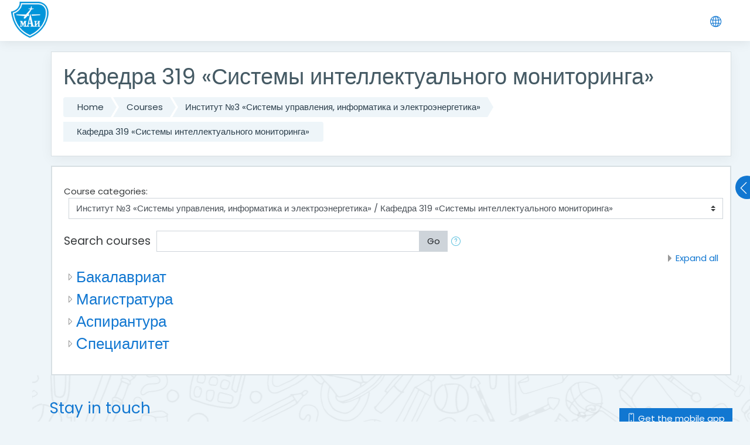

--- FILE ---
content_type: text/html; charset=utf-8
request_url: https://lms.mai.ru/course/index.php?categoryid=357&lang=en
body_size: 21449
content:
<!DOCTYPE html>

    <html  dir="ltr" lang="en" xml:lang="en">
    <head>
        <title>СЭО МАИ: All courses</title>
        <link rel="shortcut icon" href="//lms.mai.ru/pluginfile.php/1/theme_moove/favicon/1753577251/favicon-2015.ico" />
        <meta http-equiv="Content-Type" content="text/html; charset=utf-8" />
<meta name="keywords" content="moodle, СЭО МАИ: All courses" />
<link rel="stylesheet" type="text/css" href="https://lms.mai.ru/theme/yui_combo.php?rollup/3.17.2/yui-moodlesimple.css" /><script id="firstthemesheet" type="text/css">/** Required in order to fix style inclusion problems in IE with YUI **/</script><link rel="stylesheet" type="text/css" href="https://lms.mai.ru/theme/styles.php/moove/1753577251_1/all" />
<link rel="stylesheet" type="text/css" href="https://lms.mai.ru/blocks/accessibility/userstyles.php?instance_id=33758" />
<script type="text/javascript">
//<![CDATA[
var M = {}; M.yui = {};
M.pageloadstarttime = new Date();
M.cfg = {"wwwroot":"https:\/\/lms.mai.ru","sesskey":"rg2mLbTVkN","themerev":"1753577251","slasharguments":1,"theme":"moove","iconsystemmodule":"core\/icon_system_fontawesome","jsrev":"1753577251","admin":"admin","svgicons":true,"usertimezone":"UTC+3","contextid":108239,"developerdebug":true};var yui1ConfigFn = function(me) {if(/-skin|reset|fonts|grids|base/.test(me.name)){me.type='css';me.path=me.path.replace(/\.js/,'.css');me.path=me.path.replace(/\/yui2-skin/,'/assets/skins/sam/yui2-skin')}};
var yui2ConfigFn = function(me) {var parts=me.name.replace(/^moodle-/,'').split('-'),component=parts.shift(),module=parts[0],min='-min';if(/-(skin|core)$/.test(me.name)){parts.pop();me.type='css';min=''}
if(module){var filename=parts.join('-');me.path=component+'/'+module+'/'+filename+min+'.'+me.type}else{me.path=component+'/'+component+'.'+me.type}};
YUI_config = {"debug":true,"base":"https:\/\/lms.mai.ru\/lib\/yuilib\/3.17.2\/","comboBase":"https:\/\/lms.mai.ru\/theme\/yui_combo.php?","combine":true,"filter":"RAW","insertBefore":"firstthemesheet","groups":{"yui2":{"base":"https:\/\/lms.mai.ru\/lib\/yuilib\/2in3\/2.9.0\/build\/","comboBase":"https:\/\/lms.mai.ru\/theme\/yui_combo.php?","combine":true,"ext":false,"root":"2in3\/2.9.0\/build\/","patterns":{"yui2-":{"group":"yui2","configFn":yui1ConfigFn}}},"moodle":{"name":"moodle","base":"https:\/\/lms.mai.ru\/theme\/yui_combo.php?m\/1753577251\/","combine":true,"comboBase":"https:\/\/lms.mai.ru\/theme\/yui_combo.php?","ext":false,"root":"m\/1753577251\/","patterns":{"moodle-":{"group":"moodle","configFn":yui2ConfigFn}},"filter":"DEBUG","modules":{"moodle-core-handlebars":{"condition":{"trigger":"handlebars","when":"after"}},"moodle-core-dragdrop":{"requires":["base","node","io","dom","dd","event-key","event-focus","moodle-core-notification"]},"moodle-core-checknet":{"requires":["base-base","moodle-core-notification-alert","io-base"]},"moodle-core-notification":{"requires":["moodle-core-notification-dialogue","moodle-core-notification-alert","moodle-core-notification-confirm","moodle-core-notification-exception","moodle-core-notification-ajaxexception"]},"moodle-core-notification-dialogue":{"requires":["base","node","panel","escape","event-key","dd-plugin","moodle-core-widget-focusafterclose","moodle-core-lockscroll"]},"moodle-core-notification-alert":{"requires":["moodle-core-notification-dialogue"]},"moodle-core-notification-confirm":{"requires":["moodle-core-notification-dialogue"]},"moodle-core-notification-exception":{"requires":["moodle-core-notification-dialogue"]},"moodle-core-notification-ajaxexception":{"requires":["moodle-core-notification-dialogue"]},"moodle-core-languninstallconfirm":{"requires":["base","node","moodle-core-notification-confirm","moodle-core-notification-alert"]},"moodle-core-actionmenu":{"requires":["base","event","node-event-simulate"]},"moodle-core-tooltip":{"requires":["base","node","io-base","moodle-core-notification-dialogue","json-parse","widget-position","widget-position-align","event-outside","cache-base"]},"moodle-core-maintenancemodetimer":{"requires":["base","node"]},"moodle-core-blocks":{"requires":["base","node","io","dom","dd","dd-scroll","moodle-core-dragdrop","moodle-core-notification"]},"moodle-core-lockscroll":{"requires":["plugin","base-build"]},"moodle-core-popuphelp":{"requires":["moodle-core-tooltip"]},"moodle-core-formchangechecker":{"requires":["base","event-focus","moodle-core-event"]},"moodle-core-event":{"requires":["event-custom"]},"moodle-core-chooserdialogue":{"requires":["base","panel","moodle-core-notification"]},"moodle-core_availability-form":{"requires":["base","node","event","event-delegate","panel","moodle-core-notification-dialogue","json"]},"moodle-backup-backupselectall":{"requires":["node","event","node-event-simulate","anim"]},"moodle-backup-confirmcancel":{"requires":["node","node-event-simulate","moodle-core-notification-confirm"]},"moodle-course-dragdrop":{"requires":["base","node","io","dom","dd","dd-scroll","moodle-core-dragdrop","moodle-core-notification","moodle-course-coursebase","moodle-course-util"]},"moodle-course-formatchooser":{"requires":["base","node","node-event-simulate"]},"moodle-course-util":{"requires":["node"],"use":["moodle-course-util-base"],"submodules":{"moodle-course-util-base":{},"moodle-course-util-section":{"requires":["node","moodle-course-util-base"]},"moodle-course-util-cm":{"requires":["node","moodle-course-util-base"]}}},"moodle-course-management":{"requires":["base","node","io-base","moodle-core-notification-exception","json-parse","dd-constrain","dd-proxy","dd-drop","dd-delegate","node-event-delegate"]},"moodle-course-modchooser":{"requires":["moodle-core-chooserdialogue","moodle-course-coursebase"]},"moodle-course-categoryexpander":{"requires":["node","event-key"]},"moodle-form-shortforms":{"requires":["node","base","selector-css3","moodle-core-event"]},"moodle-form-dateselector":{"requires":["base","node","overlay","calendar"]},"moodle-form-passwordunmask":{"requires":[]},"moodle-question-searchform":{"requires":["base","node"]},"moodle-question-preview":{"requires":["base","dom","event-delegate","event-key","core_question_engine"]},"moodle-question-chooser":{"requires":["moodle-core-chooserdialogue"]},"moodle-availability_completion-form":{"requires":["base","node","event","moodle-core_availability-form"]},"moodle-availability_date-form":{"requires":["base","node","event","io","moodle-core_availability-form"]},"moodle-availability_examus-form":{"requires":["base","node","event","moodle-core_availability-form"]},"moodle-availability_grade-form":{"requires":["base","node","event","moodle-core_availability-form"]},"moodle-availability_group-form":{"requires":["base","node","event","moodle-core_availability-form"]},"moodle-availability_grouping-form":{"requires":["base","node","event","moodle-core_availability-form"]},"moodle-availability_profile-form":{"requires":["base","node","event","moodle-core_availability-form"]},"moodle-mod_assign-history":{"requires":["node","transition"]},"moodle-mod_attendance-groupfilter":{"requires":["base","node"]},"moodle-mod_bigbluebuttonbn-recordings":{"requires":["base","node","datasource-get","datasource-jsonschema","datasource-polling","moodle-core-notification"]},"moodle-mod_bigbluebuttonbn-broker":{"requires":["base","node","datasource-get","datasource-jsonschema","datasource-polling","moodle-core-notification"]},"moodle-mod_bigbluebuttonbn-imports":{"requires":["base","node"]},"moodle-mod_bigbluebuttonbn-rooms":{"requires":["base","node","datasource-get","datasource-jsonschema","datasource-polling","moodle-core-notification"]},"moodle-mod_bigbluebuttonbn-modform":{"requires":["base","node"]},"moodle-mod_forum-subscriptiontoggle":{"requires":["base-base","io-base"]},"moodle-mod_quiz-questionchooser":{"requires":["moodle-core-chooserdialogue","moodle-mod_quiz-util","querystring-parse"]},"moodle-mod_quiz-dragdrop":{"requires":["base","node","io","dom","dd","dd-scroll","moodle-core-dragdrop","moodle-core-notification","moodle-mod_quiz-quizbase","moodle-mod_quiz-util-base","moodle-mod_quiz-util-page","moodle-mod_quiz-util-slot","moodle-course-util"]},"moodle-mod_quiz-quizbase":{"requires":["base","node"]},"moodle-mod_quiz-util":{"requires":["node","moodle-core-actionmenu"],"use":["moodle-mod_quiz-util-base"],"submodules":{"moodle-mod_quiz-util-base":{},"moodle-mod_quiz-util-slot":{"requires":["node","moodle-mod_quiz-util-base"]},"moodle-mod_quiz-util-page":{"requires":["node","moodle-mod_quiz-util-base"]}}},"moodle-mod_quiz-autosave":{"requires":["base","node","event","event-valuechange","node-event-delegate","io-form"]},"moodle-mod_quiz-modform":{"requires":["base","node","event"]},"moodle-mod_quiz-toolboxes":{"requires":["base","node","event","event-key","io","moodle-mod_quiz-quizbase","moodle-mod_quiz-util-slot","moodle-core-notification-ajaxexception"]},"moodle-message_airnotifier-toolboxes":{"requires":["base","node","io"]},"moodle-filter_glossary-autolinker":{"requires":["base","node","io-base","json-parse","event-delegate","overlay","moodle-core-event","moodle-core-notification-alert","moodle-core-notification-exception","moodle-core-notification-ajaxexception"]},"moodle-filter_mathjaxloader-loader":{"requires":["moodle-core-event"]},"moodle-editor_atto-editor":{"requires":["node","transition","io","overlay","escape","event","event-simulate","event-custom","node-event-html5","node-event-simulate","yui-throttle","moodle-core-notification-dialogue","moodle-core-notification-confirm","moodle-editor_atto-rangy","handlebars","timers","querystring-stringify"]},"moodle-editor_atto-plugin":{"requires":["node","base","escape","event","event-outside","handlebars","event-custom","timers","moodle-editor_atto-menu"]},"moodle-editor_atto-menu":{"requires":["moodle-core-notification-dialogue","node","event","event-custom"]},"moodle-editor_atto-rangy":{"requires":[]},"moodle-report_eventlist-eventfilter":{"requires":["base","event","node","node-event-delegate","datatable","autocomplete","autocomplete-filters"]},"moodle-report_loglive-fetchlogs":{"requires":["base","event","node","io","node-event-delegate"]},"moodle-gradereport_grader-gradereporttable":{"requires":["base","node","event","handlebars","overlay","event-hover"]},"moodle-gradereport_history-userselector":{"requires":["escape","event-delegate","event-key","handlebars","io-base","json-parse","moodle-core-notification-dialogue"]},"moodle-tool_capability-search":{"requires":["base","node"]},"moodle-tool_lp-dragdrop-reorder":{"requires":["moodle-core-dragdrop"]},"moodle-tool_monitor-dropdown":{"requires":["base","event","node"]},"moodle-assignfeedback_editpdf-editor":{"requires":["base","event","node","io","graphics","json","event-move","event-resize","transition","querystring-stringify-simple","moodle-core-notification-dialog","moodle-core-notification-alert","moodle-core-notification-warning","moodle-core-notification-exception","moodle-core-notification-ajaxexception"]},"moodle-atto_accessibilitychecker-button":{"requires":["color-base","moodle-editor_atto-plugin"]},"moodle-atto_accessibilityhelper-button":{"requires":["moodle-editor_atto-plugin"]},"moodle-atto_align-button":{"requires":["moodle-editor_atto-plugin"]},"moodle-atto_bold-button":{"requires":["moodle-editor_atto-plugin"]},"moodle-atto_charmap-button":{"requires":["moodle-editor_atto-plugin"]},"moodle-atto_clear-button":{"requires":["moodle-editor_atto-plugin"]},"moodle-atto_collapse-button":{"requires":["moodle-editor_atto-plugin"]},"moodle-atto_emoticon-button":{"requires":["moodle-editor_atto-plugin"]},"moodle-atto_equation-button":{"requires":["moodle-editor_atto-plugin","moodle-core-event","io","event-valuechange","tabview","array-extras"]},"moodle-atto_html-codemirror":{"requires":["moodle-atto_html-codemirror-skin"]},"moodle-atto_html-beautify":{},"moodle-atto_html-button":{"requires":["promise","moodle-editor_atto-plugin","moodle-atto_html-beautify","moodle-atto_html-codemirror","event-valuechange"]},"moodle-atto_image-button":{"requires":["moodle-editor_atto-plugin"]},"moodle-atto_indent-button":{"requires":["moodle-editor_atto-plugin"]},"moodle-atto_italic-button":{"requires":["moodle-editor_atto-plugin"]},"moodle-atto_link-button":{"requires":["moodle-editor_atto-plugin"]},"moodle-atto_managefiles-usedfiles":{"requires":["node","escape"]},"moodle-atto_managefiles-button":{"requires":["moodle-editor_atto-plugin"]},"moodle-atto_media-button":{"requires":["moodle-editor_atto-plugin","moodle-form-shortforms"]},"moodle-atto_noautolink-button":{"requires":["moodle-editor_atto-plugin"]},"moodle-atto_orderedlist-button":{"requires":["moodle-editor_atto-plugin"]},"moodle-atto_recordrtc-recording":{"requires":["moodle-atto_recordrtc-button"]},"moodle-atto_recordrtc-button":{"requires":["moodle-editor_atto-plugin","moodle-atto_recordrtc-recording"]},"moodle-atto_rtl-button":{"requires":["moodle-editor_atto-plugin"]},"moodle-atto_strike-button":{"requires":["moodle-editor_atto-plugin"]},"moodle-atto_subscript-button":{"requires":["moodle-editor_atto-plugin"]},"moodle-atto_superscript-button":{"requires":["moodle-editor_atto-plugin"]},"moodle-atto_table-button":{"requires":["moodle-editor_atto-plugin","moodle-editor_atto-menu","event","event-valuechange"]},"moodle-atto_teamsmeeting-button":{"requires":["moodle-editor_atto-plugin"]},"moodle-atto_title-button":{"requires":["moodle-editor_atto-plugin"]},"moodle-atto_underline-button":{"requires":["moodle-editor_atto-plugin"]},"moodle-atto_undo-button":{"requires":["moodle-editor_atto-plugin"]},"moodle-atto_unorderedlist-button":{"requires":["moodle-editor_atto-plugin"]}}},"gallery":{"name":"gallery","base":"https:\/\/lms.mai.ru\/lib\/yuilib\/gallery\/","combine":true,"comboBase":"https:\/\/lms.mai.ru\/theme\/yui_combo.php?","ext":false,"root":"gallery\/1753577251\/","patterns":{"gallery-":{"group":"gallery"}}}},"modules":{"core_filepicker":{"name":"core_filepicker","fullpath":"https:\/\/lms.mai.ru\/lib\/javascript.php\/1753577251\/repository\/filepicker.js","requires":["base","node","node-event-simulate","json","async-queue","io-base","io-upload-iframe","io-form","yui2-treeview","panel","cookie","datatable","datatable-sort","resize-plugin","dd-plugin","escape","moodle-core_filepicker","moodle-core-notification-dialogue"]},"core_comment":{"name":"core_comment","fullpath":"https:\/\/lms.mai.ru\/lib\/javascript.php\/1753577251\/comment\/comment.js","requires":["base","io-base","node","json","yui2-animation","overlay","escape"]},"mathjax":{"name":"mathjax","fullpath":"https:\/\/lms.mai.ru\/mathjax\/MathJax.js?delayStartupUntil=configured"}}};
M.yui.loader = {modules: {}};

//]]>
</script>

<meta name="robots" content="noindex" />
        <meta charset="utf-8">
        <meta http-equiv="X-UA-Compatible" content="IE=edge">
        <meta name="viewport" content="width=device-width, initial-scale=1.0, user-scalable=0, minimal-ui">
    
        <link href="https://fonts.googleapis.com/css?family=Poppins" rel="stylesheet">
    </head>
    
    <body  id="page-course-index-category" class="format-site  path-course path-course-index chrome dir-ltr lang-en yui-skin-sam yui3-skin-sam lms-mai-ru pagelayout-coursecategory course-1 context-108239 category-357 category-211 notloggedin ">
    
<nav class="fixed-top navbar navbar-light navbar-expand moodle-has-zindex">

    <a href="https://lms.mai.ru" class="navbar-brand has-logo
            ">
            <span class="logo d-none d-sm-inline">
                <img src="//lms.mai.ru/pluginfile.php/1/theme_moove/logo/1753577251/logo-mai-2016-feb-100x100.png" alt="СЭО МАИ">
            </span>
    </a>

    <ul class="navbar-nav d-none d-md-flex custom-menus">
        <!-- custom_menu -->
        
        <!-- page_heading_menu -->
        
    </ul>
    <ul class="nav navbar-nav ml-auto">
        <div class="d-none d-lg-block">
            
        </div>

        <li class="nav-item lang-menu">
            <span class="dropdown nav-item">
    <a class="dropdown-toggle nav-link" id="drop-down-69798329947fa69798329875c55" data-toggle="dropdown" aria-haspopup="true" aria-expanded="false" href="#">
        <i class="slicon-globe"></i>
    </a>
    <div class="dropdown-menu" aria-labelledby="drop-down-69798329947fa69798329875c55">
                <a class="dropdown-item" href="https://lms.mai.ru/course/index.php?categoryid=357&amp;lang=ru" title="Русский ‎(ru)‎">Русский ‎(ru)‎</a>
                <a class="dropdown-item" href="https://lms.mai.ru/course/index.php?categoryid=357&amp;lang=de" title="Deutsch ‎(de)‎">Deutsch ‎(de)‎</a>
                <a class="dropdown-item" href="https://lms.mai.ru/course/index.php?categoryid=357&amp;lang=en" title="English ‎(en)‎">English ‎(en)‎</a>
                <a class="dropdown-item" href="https://lms.mai.ru/course/index.php?categoryid=357&amp;lang=es" title="Español - Internacional ‎(es)‎">Español - Internacional ‎(es)‎</a>
                <a class="dropdown-item" href="https://lms.mai.ru/course/index.php?categoryid=357&amp;lang=fr" title="Français ‎(fr)‎">Français ‎(fr)‎</a>
                <a class="dropdown-item" href="https://lms.mai.ru/course/index.php?categoryid=357&amp;lang=zh_cn" title="简体中文 ‎(zh_cn)‎">简体中文 ‎(zh_cn)‎</a>
    </div>
</span>
        </li>

        

        <li class="usermenu"><span class="login"><a class='btn btn-login-top d-lg-none' href="https://lms.mai.ru/login/index.php">Log in</a></span></li>
    </ul>
</nav>
    
    <div id="page-wrapper">
    
        <div>
    <a class="sr-only sr-only-focusable" href="#maincontent">Skip to main content</a>
</div><script type="text/javascript" src="https://lms.mai.ru/theme/yui_combo.php?rollup/3.17.2/yui-moodlesimple.js"></script><script type="text/javascript" src="https://lms.mai.ru/lib/javascript.php/1753577251/lib/javascript-static.js"></script>
<script type="text/javascript">
//<![CDATA[
document.body.className += ' jsenabled';
//]]>
</script>


    <div id="page" class="container-fluid">
        <header id="page-header" class="row">
    <div class="col-12 pt-3 pb-3">
        <div class="card ">
            <div class="card-body ">
                <div class="d-flex">
                    <div class="mr-auto">
                        <div class="page-context-header"><div class="page-header-headings"><h1>Кафедра 319 «Системы интеллектуального мониторинга»</h1></div></div>
                    </div>

                </div>
                <div class="d-flex flex-wrap">
                    <div id="page-navbar">
                        <nav role="navigation">
    <ol class="breadcrumb">
                <li class="breadcrumb-item"><a href="https://lms.mai.ru/" >Home</a></li>
                <li class="breadcrumb-item"><a href="https://lms.mai.ru/course/index.php" >Courses</a></li>
                <li class="breadcrumb-item"><a href="https://lms.mai.ru/course/index.php?categoryid=211" >Институт №3 «Системы управления, информатика и электроэнергетика»</a></li>
                <li class="breadcrumb-item"><a href="https://lms.mai.ru/course/index.php?categoryid=357" >Кафедра 319 «Системы интеллектуального мониторинга»</a></li>
    </ol>
</nav>
                    </div>
                    <div class="ml-auto d-flex">
                        
                    </div>
                    <div id="course-header">
                        
                    </div>
                </div>
            </div>
        </div>
    </div>
</header>

        <div id="page-content" class="row">
            <div id="region-main-box" class="col-12">
                <section id="region-main">
                    <div class="card">
                        <div class="card-body">
                            <span class="notifications" id="user-notifications"></span>
                            <div role="main"><span id="maincontent"></span><span></span><div class="categorypicker"><div class="singleselect d-inline-block">
    <form method="get" action="https://lms.mai.ru/course/index.php" class="form-inline" id="switchcategory">
            <label for="single_select69798329875c51">
                Course categories:
            </label>
        <select  id="single_select69798329875c51" class="custom-select singleselect" name="categoryid"
                 >
                    <option  value="1" >Разделы сайта</option>
                    <option  value="382" >ИТ-Центр МАИ</option>
                    <option  value="165" >Программы повышения квалификации</option>
                    <option  value="709" >Программы повышения квалификации / Приоритет 2030</option>
                    <option  value="716" >Программы повышения квалификации / Восстановление</option>
                    <option  value="376" >Программы профессиональной переподготовки</option>
                    <option  value="352" >Программы профессиональной переподготовки / Информатика. Информационные технологии в науке и технике</option>
                    <option  value="370" >Программы профессиональной переподготовки / Информационно-коммуникационные технологии</option>
                    <option  value="371" >Программы профессиональной переподготовки / ППиБД и ИКТ</option>
                    <option  value="373" >Программы профессиональной переподготовки / Технологии производства летательных аппаратов и их систем</option>
                    <option  value="374" >Программы профессиональной переподготовки / Новые материалы для специальной техники, радионавигационных комплексов и беспилотных воздушных судов</option>
                    <option  value="375" >Программы профессиональной переподготовки / Технологическая подготовка производства, эксплуатация и ремонт самолетов и авиационных двигателей</option>
                    <option  value="434" >Программы профессиональной переподготовки / Конструирование, производство, испытания и эксплуатация вертолетов</option>
                    <option  value="676" >Программы профессиональной переподготовки / Цифровая кафедра</option>
                    <option  value="698" >Программы профессиональной переподготовки / Цифровая кафедра / 2022/2023</option>
                    <option  value="723" >Программы профессиональной переподготовки / Цифровая кафедра / 2023/2024</option>
                    <option  value="736" >Программы профессиональной переподготовки / Цифровая кафедра / 2024/2025</option>
                    <option  value="691" >Программы профессиональной переподготовки / Разработка требований и проектирование программного обеспечения</option>
                    <option  value="692" >Программы профессиональной переподготовки / Управление архитектурой программного обеспечения</option>
                    <option  value="697" >Программы профессиональной переподготовки / Измерительные комплексы технических систем</option>
                    <option  value="708" >Программы профессиональной переподготовки / Программист</option>
                    <option  value="350" >Дополнительное профессиональное образование</option>
                    <option  value="607" >Дополнительное профессиональное образование / Дирекция перспективных образовательных программ</option>
                    <option  value="685" >Дополнительное профессиональное образование / Дирекция перспективных производственных проектов</option>
                    <option  value="686" >Дополнительное профессиональное образование / МЦКБ</option>
                    <option  value="722" >Дополнительное профессиональное образование / Подготовка в отряд космонавтов МАИ-ЦПК</option>
                    <option  value="377" >English courses</option>
                    <option  value="378" >English courses / General courses</option>
                    <option  value="426" >English courses / Control Systems and Computer Science in Engineering</option>
                    <option  value="379" >English courses / Aircraft engineering</option>
                    <option  value="427" >English courses / Spacecraft Engineering</option>
                    <option  value="446" >English courses / Summer school</option>
                    <option  value="578" >English courses / Spring term 2021</option>
                    <option  value="579" >English courses / Spring term 2021 / 2nd year groups</option>
                    <option  value="580" >English courses / Spring term 2021 / 3rd year groups</option>
                    <option  value="581" >English courses / Spring term 2021 / 4th year groups</option>
                    <option  value="159" >Курсы для заочного обучения</option>
                    <option  value="554" >Курсы для заочного обучения / Архив</option>
                    <option  value="345" >Институт военной подготовки</option>
                    <option  value="346" >Институт военной подготовки / Военная кафедра № 2</option>
                    <option  value="322" >Оценка профессиональной квалификации</option>
                    <option  value="124" >Бакалавриат</option>
                    <option  value="125" >Магистратура</option>
                    <option  value="65" >Магистратура</option>
                    <option  value="126" >Бакалавриат</option>
                    <option  value="127" >Магистратура</option>
                    <option  value="191" >Институт №1 «Авиационная техника»</option>
                    <option  value="192" >Институт №1 «Авиационная техника» / Кафедра 101 «Проектирование и сертификация авиационной техники»</option>
                    <option  value="390" >Институт №1 «Авиационная техника» / Кафедра 101 «Проектирование и сертификация авиационной техники» / Направление проектирование самолетов</option>
                    <option  value="393" >Институт №1 «Авиационная техника» / Кафедра 101 «Проектирование и сертификация авиационной техники» / Направление проектирование самолетов / Бакалавриат</option>
                    <option  value="394" >Институт №1 «Авиационная техника» / Кафедра 101 «Проектирование и сертификация авиационной техники» / Направление проектирование самолетов / Специалитет</option>
                    <option  value="430" >Институт №1 «Авиационная техника» / Кафедра 101 «Проектирование и сертификация авиационной техники» / Направление проектирование самолетов / Специалитет / Работа по дипломным проектам кафедры 101</option>
                    <option  value="395" >Институт №1 «Авиационная техника» / Кафедра 101 «Проектирование и сертификация авиационной техники» / Направление проектирование самолетов / Магистратура</option>
                    <option  value="408" >Институт №1 «Авиационная техника» / Кафедра 101 «Проектирование и сертификация авиационной техники» / Направление проектирование самолетов / Магистратура / Программы магистратуры на русском языке</option>
                    <option  value="409" >Институт №1 «Авиационная техника» / Кафедра 101 «Проектирование и сертификация авиационной техники» / Направление проектирование самолетов / Магистратура / Программы магистратуры на английском языке</option>
                    <option  value="391" >Институт №1 «Авиационная техника» / Кафедра 101 «Проектирование и сертификация авиационной техники» / Направление системы</option>
                    <option  value="392" >Институт №1 «Авиационная техника» / Кафедра 101 «Проектирование и сертификация авиационной техники» / Направление нормирование летной годности </option>
                    <option  value="744" >Институт №1 «Авиационная техника» / Кафедра 101 «Проектирование и сертификация авиационной техники» / 25.03.01 Техническая эксплуатация летательных аппаратов и двигателей</option>
                    <option  value="193" >Институт №1 «Авиационная техника» / Кафедра 102 «Проектирование вертолетов»</option>
                    <option  value="726" >Институт №1 «Авиационная техника» / Кафедра 102 «Проектирование вертолетов» / Конструкция  ВКЛА</option>
                    <option  value="195" >Институт №1 «Авиационная техника» / Кафедра 104 «Технологическое проектирование и управление качеством»</option>
                    <option  value="585" >Институт №1 «Авиационная техника» / Кафедра 104 «Технологическое проектирование и управление качеством» / Кафедра 104 -part "Технологическое проектирование"</option>
                    <option  value="613" >Институт №1 «Авиационная техника» / Кафедра 104 «Технологическое проектирование и управление качеством» / Технология обработки конструкционных материалов</option>
                    <option  value="196" >Институт №1 «Авиационная техника» / Кафедра 105 «Аэродинамика летательных аппаратов»</option>
                    <option  value="197" >Институт №1 «Авиационная техника» / Кафедра 106 «Динамика и управление полетом ЛА»</option>
                    <option  value="198" >Институт №1 «Авиационная техника» / Кафедра 107Б «Внешнее проектирование и эффективность авиационных комплексов (на базе научной организации ГНЦ ФГУП «Гос НИИАС»)»</option>
                    <option  value="200" >Институт №1 «Авиационная техника» / Кафедра 109Б «Проектирование специальных авиационных комплексов (на базе научной организации ОАО «ТАНТК им. Г.М. Бериева»)»</option>
                    <option  value="421" >Институт №1 «Авиационная техника» / Кафедра 109Б «Проектирование специальных авиационных комплексов (на базе научной организации ОАО «ТАНТК им. Г.М. Бериева»)» / ДОПОЛНИТЕЛЬНОЕ ПРОФЕССИОНАЛЬНОЕ ОБРАЗОВАНИЕ</option>
                    <option  value="415" >Институт №1 «Авиационная техника» / Кафедра 109Б «Проектирование специальных авиационных комплексов (на базе научной организации ОАО «ТАНТК им. Г.М. Бериева»)» / Магистратура</option>
                    <option  value="416" >Институт №1 «Авиационная техника» / Кафедра 109Б «Проектирование специальных авиационных комплексов (на базе научной организации ОАО «ТАНТК им. Г.М. Бериева»)» / 1 курс</option>
                    <option  value="417" >Институт №1 «Авиационная техника» / Кафедра 109Б «Проектирование специальных авиационных комплексов (на базе научной организации ОАО «ТАНТК им. Г.М. Бериева»)» / 2 курс</option>
                    <option  value="418" >Институт №1 «Авиационная техника» / Кафедра 109Б «Проектирование специальных авиационных комплексов (на базе научной организации ОАО «ТАНТК им. Г.М. Бериева»)» / 3 курс</option>
                    <option  value="419" >Институт №1 «Авиационная техника» / Кафедра 109Б «Проектирование специальных авиационных комплексов (на базе научной организации ОАО «ТАНТК им. Г.М. Бериева»)» / 4 курс</option>
                    <option  value="420" >Институт №1 «Авиационная техника» / Кафедра 109Б «Проектирование специальных авиационных комплексов (на базе научной организации ОАО «ТАНТК им. Г.М. Бериева»)» / 5 курс</option>
                    <option  value="429" >Институт №1 «Авиационная техника» / Кафедра 109Б «Проектирование специальных авиационных комплексов (на базе научной организации ОАО «ТАНТК им. Г.М. Бериева»)» / 6 курс</option>
                    <option  value="441" >Институт №1 «Авиационная техника» / Кафедра 109Б «Проектирование специальных авиационных комплексов (на базе научной организации ОАО «ТАНТК им. Г.М. Бериева»)» / Аспирантура</option>
                    <option  value="600" >Институт №1 «Авиационная техника» / Кафедра 109Б «Проектирование специальных авиационных комплексов (на базе научной организации ОАО «ТАНТК им. Г.М. Бериева»)» / Бакалавриат</option>
                    <option  value="601" >Институт №1 «Авиационная техника» / Кафедра 109Б «Проектирование специальных авиационных комплексов (на базе научной организации ОАО «ТАНТК им. Г.М. Бериева»)» / Бакалавриат / 1 курс</option>
                    <option  value="703" >Институт №1 «Авиационная техника» / Второе высшее образование  "Управление качеством"</option>
                    <option  value="617" >Институт №1 «Авиационная техника» / Дополнительное профессиональное образование</option>
                    <option  value="201" >Институт №2 «Авиационные, ракетные двигатели и энергетические установки»</option>
                    <option  value="660" >Институт №2 «Авиационные, ракетные двигатели и энергетические установки» / Дополнительное профессиональное образование</option>
                    <option  value="661" >Институт №2 «Авиационные, ракетные двигатели и энергетические установки» / Дополнительное профессиональное образование / Кафедра 201 «Теория воздушно-реактивных двигателей»</option>
                    <option  value="662" >Институт №2 «Авиационные, ракетные двигатели и энергетические установки» / Дополнительное профессиональное образование / Кафедра 202 «Ракетные двигатели»</option>
                    <option  value="663" >Институт №2 «Авиационные, ракетные двигатели и энергетические установки» / Дополнительное профессиональное образование / Кафедра 203 «Конструкция и проектирование двигателей»</option>
                    <option  value="664" >Институт №2 «Авиационные, ракетные двигатели и энергетические установки» / Дополнительное профессиональное образование / Кафедра 204 «Авиационно-космическая теплотехника»</option>
                    <option  value="665" >Институт №2 «Авиационные, ракетные двигатели и энергетические установки» / Дополнительное профессиональное образование / Кафедра 205 «Технология производства двигателей летательных аппаратов»</option>
                    <option  value="666" >Институт №2 «Авиационные, ракетные двигатели и энергетические установки» / Дополнительное профессиональное образование / Кафедра 207 «Метрология, стандартизация и сертификация»</option>
                    <option  value="667" >Институт №2 «Авиационные, ракетные двигатели и энергетические установки» / Дополнительное профессиональное образование / Кафедра 208 «Электроракетные двигатели, энергетические и энергофизические установки»</option>
                    <option  value="678" >Институт №2 «Авиационные, ракетные двигатели и энергетические установки» / Дополнительное профессиональное образование / Научно-образовательный центр развития технологий двигателестроения</option>
                    <option  value="202" >Институт №2 «Авиационные, ракетные двигатели и энергетические установки» / Кафедра 201 «Теория воздушно-реактивных двигателей»</option>
                    <option  value="496" >Институт №2 «Авиационные, ракетные двигатели и энергетические установки» / Кафедра 201 «Теория воздушно-реактивных двигателей» / Осенний семестр</option>
                    <option  value="498" >Институт №2 «Авиационные, ракетные двигатели и энергетические установки» / Кафедра 201 «Теория воздушно-реактивных двигателей» / Весенний семестр</option>
                    <option  value="203" >Институт №2 «Авиационные, ракетные двигатели и энергетические установки» / Кафедра 202 «Ракетные двигатели»</option>
                    <option  value="497" >Институт №2 «Авиационные, ракетные двигатели и энергетические установки» / Кафедра 202 «Ракетные двигатели» / Осенний семестр</option>
                    <option  value="501" >Институт №2 «Авиационные, ракетные двигатели и энергетические установки» / Кафедра 202 «Ракетные двигатели» / Весенний семестр</option>
                    <option  value="204" >Институт №2 «Авиационные, ракетные двигатели и энергетические установки» / Кафедра 203 «Конструкция и проектирование двигателей»</option>
                    <option  value="447" >Институт №2 «Авиационные, ракетные двигатели и энергетические установки» / Кафедра 203 «Конструкция и проектирование двигателей» / Осенний семестр</option>
                    <option  value="515" >Институт №2 «Авиационные, ракетные двигатели и энергетические установки» / Кафедра 203 «Конструкция и проектирование двигателей» / Весенний семестр</option>
                    <option  value="205" >Институт №2 «Авиационные, ракетные двигатели и энергетические установки» / Кафедра 204 «Авиационно-космическая теплотехника»</option>
                    <option  value="476" >Институт №2 «Авиационные, ракетные двигатели и энергетические установки» / Кафедра 204 «Авиационно-космическая теплотехника» / Осенний семестр</option>
                    <option  value="509" >Институт №2 «Авиационные, ракетные двигатели и энергетические установки» / Кафедра 204 «Авиационно-космическая теплотехника» / Весенний семестр</option>
                    <option  value="604" >Институт №2 «Авиационные, ракетные двигатели и энергетические установки» / Кафедра 204 «Авиационно-космическая теплотехника» / Courses for international students</option>
                    <option  value="206" >Институт №2 «Авиационные, ракетные двигатели и энергетические установки» / Кафедра 205 «Технология производства двигателей летательных аппаратов»</option>
                    <option  value="507" >Институт №2 «Авиационные, ракетные двигатели и энергетические установки» / Кафедра 205 «Технология производства двигателей летательных аппаратов» / Весенний семестр</option>
                    <option  value="478" >Институт №2 «Авиационные, ракетные двигатели и энергетические установки» / Кафедра 205 «Технология производства двигателей летательных аппаратов» / Осенний семестр</option>
                    <option  value="605" >Институт №2 «Авиационные, ракетные двигатели и энергетические установки» / Кафедра 205 «Технология производства двигателей летательных аппаратов» / Courses for international students</option>
                    <option  value="725" >Институт №2 «Авиационные, ракетные двигатели и энергетические установки» / Кафедра 205 «Технология производства двигателей летательных аппаратов» / 25.04.01</option>
                    <option  value="207" >Институт №2 «Авиационные, ракетные двигатели и энергетические установки» / Кафедра 207 «Метрология, стандартизация и сертификация»</option>
                    <option  value="506" >Институт №2 «Авиационные, ракетные двигатели и энергетические установки» / Кафедра 207 «Метрология, стандартизация и сертификация» / Весенний семестр</option>
                    <option  value="449" >Институт №2 «Авиационные, ракетные двигатели и энергетические установки» / Кафедра 207 «Метрология, стандартизация и сертификация» / Осенний семестр</option>
                    <option  value="208" >Институт №2 «Авиационные, ракетные двигатели и энергетические установки» / Кафедра 208 «Электроракетные двигатели, энергетические и энергофизические установки»</option>
                    <option  value="610" >Институт №2 «Авиационные, ракетные двигатели и энергетические установки» / Кафедра 208 «Электроракетные двигатели, энергетические и энергофизические установки» / Осенний семестр</option>
                    <option  value="584" >Институт №2 «Авиационные, ракетные двигатели и энергетические установки» / Кафедра 208 «Электроракетные двигатели, энергетические и энергофизические установки» / Весенний семестр </option>
                    <option  value="623" >Институт №2 «Авиационные, ракетные двигатели и энергетические установки» / Комиссия по контролю за отчислением студентов</option>
                    <option  value="627" >Институт №2 «Авиационные, ракетные двигатели и энергетические установки» / Оперативка заведующих </option>
                    <option  value="211" >Институт №3 «Системы управления, информатика и электроэнергетика»</option>
                    <option  value="621" >Институт №3 «Системы управления, информатика и электроэнергетика» / Методический совет Института №3</option>
                    <option  value="212" >Институт №3 «Системы управления, информатика и электроэнергетика» / Кафедра 301 «Системы автоматического и интеллектуального управления»</option>
                    <option  value="480" >Институт №3 «Системы управления, информатика и электроэнергетика» / Кафедра 301 «Системы автоматического и интеллектуального управления» / Аспирантура</option>
                    <option  value="481" >Институт №3 «Системы управления, информатика и электроэнергетика» / Кафедра 301 «Системы автоматического и интеллектуального управления» / Бакалавриат</option>
                    <option  value="482" >Институт №3 «Системы управления, информатика и электроэнергетика» / Кафедра 301 «Системы автоматического и интеллектуального управления» / Магистратура</option>
                    <option  value="577" >Институт №3 «Системы управления, информатика и электроэнергетика» / Кафедра 301 «Системы автоматического и интеллектуального управления» / Магистратура / Архив</option>
                    <option  value="483" >Институт №3 «Системы управления, информатика и электроэнергетика» / Кафедра 301 «Системы автоматического и интеллектуального управления» / Специалитет</option>
                    <option  value="215" >Институт №3 «Системы управления, информатика и электроэнергетика» / Кафедра 304 «Вычислительные машины, системы и сети»</option>
                    <option  value="488" >Институт №3 «Системы управления, информатика и электроэнергетика» / Кафедра 304 «Вычислительные машины, системы и сети» / Бакалавриат</option>
                    <option  value="489" >Институт №3 «Системы управления, информатика и электроэнергетика» / Кафедра 304 «Вычислительные машины, системы и сети» / Специалитет</option>
                    <option  value="490" >Институт №3 «Системы управления, информатика и электроэнергетика» / Кафедра 304 «Вычислительные машины, системы и сети» / Магистратура</option>
                    <option  value="491" >Институт №3 «Системы управления, информатика и электроэнергетика» / Кафедра 304 «Вычислительные машины, системы и сети» / Аспирантура</option>
                    <option  value="216" >Институт №3 «Системы управления, информатика и электроэнергетика» / Кафедра 305 «Автоматизированные комплексы систем ориентации и навигации»</option>
                    <option  value="466" >Институт №3 «Системы управления, информатика и электроэнергетика» / Кафедра 305 «Автоматизированные комплексы систем ориентации и навигации» / Бакалавриат</option>
                    <option  value="467" >Институт №3 «Системы управления, информатика и электроэнергетика» / Кафедра 305 «Автоматизированные комплексы систем ориентации и навигации» / Специалитет</option>
                    <option  value="218" >Институт №3 «Системы управления, информатика и электроэнергетика» / Кафедра 306 «Микроэлектронные электросистемы»</option>
                    <option  value="470" >Институт №3 «Системы управления, информатика и электроэнергетика» / Кафедра 306 «Микроэлектронные электросистемы» / Аспирантура</option>
                    <option  value="471" >Институт №3 «Системы управления, информатика и электроэнергетика» / Кафедра 306 «Микроэлектронные электросистемы» / Бакалавриат</option>
                    <option  value="472" >Институт №3 «Системы управления, информатика и электроэнергетика» / Кафедра 306 «Микроэлектронные электросистемы» / Магистратура</option>
                    <option  value="473" >Институт №3 «Системы управления, информатика и электроэнергетика» / Кафедра 306 «Микроэлектронные электросистемы» / Специалитет</option>
                    <option  value="219" >Институт №3 «Системы управления, информатика и электроэнергетика» / Кафедра 307 «Цифровые технологии и информационные системы»</option>
                    <option  value="494" >Институт №3 «Системы управления, информатика и электроэнергетика» / Кафедра 307 «Цифровые технологии и информационные системы» / Аспирантура</option>
                    <option  value="492" >Институт №3 «Системы управления, информатика и электроэнергетика» / Кафедра 307 «Цифровые технологии и информационные системы» / Бакалавриат</option>
                    <option  value="493" >Институт №3 «Системы управления, информатика и электроэнергетика» / Кафедра 307 «Цифровые технологии и информационные системы» / Магистратура</option>
                    <option  value="495" >Институт №3 «Системы управления, информатика и электроэнергетика» / Кафедра 307 «Цифровые технологии и информационные системы» / Специалитет</option>
                    <option  value="222" >Институт №3 «Системы управления, информатика и электроэнергетика» / Кафедра 310 «Электроэнергетические, электромеханические и биотехнические системы»</option>
                    <option  value="602" >Институт №3 «Системы управления, информатика и электроэнергетика» / Кафедра 310 «Электроэнергетические, электромеханические и биотехнические системы» / Аспирантура</option>
                    <option  value="603" >Институт №3 «Системы управления, информатика и электроэнергетика» / Кафедра 310 «Электроэнергетические, электромеханические и биотехнические системы» / Магистратура</option>
                    <option  value="468" >Институт №3 «Системы управления, информатика и электроэнергетика» / Кафедра 310 «Электроэнергетические, электромеханические и биотехнические системы» / Бакалавриат</option>
                    <option  value="469" >Институт №3 «Системы управления, информатика и электроэнергетика» / Кафедра 310 «Электроэнергетические, электромеханические и биотехнические системы» / Специалитет</option>
                    <option  value="622" >Институт №3 «Системы управления, информатика и электроэнергетика» / Кафедра 310 «Электроэнергетические, электромеханические и биотехнические системы» / ДПО</option>
                    <option  value="355" >Институт №3 «Системы управления, информатика и электроэнергетика» / Кафедра 311 «Прикладные программные средства и математические методы»  </option>
                    <option  value="510" >Институт №3 «Системы управления, информатика и электроэнергетика» / Кафедра 311 «Прикладные программные средства и математические методы»   / Бакалавриат</option>
                    <option  value="512" >Институт №3 «Системы управления, информатика и электроэнергетика» / Кафедра 311 «Прикладные программные средства и математические методы»   / Магистратура</option>
                    <option  value="511" >Институт №3 «Системы управления, информатика и электроэнергетика» / Кафедра 311 «Прикладные программные средства и математические методы»   / Аспирантура</option>
                    <option  value="224" >Институт №3 «Системы управления, информатика и электроэнергетика» / Кафедра 312Б «Аэрокосмические геоинформационные системы информационных технологий» (на базе научной организации ОАО «НИИ точных приборов»)»</option>
                    <option  value="330" >Институт №3 «Системы управления, информатика и электроэнергетика» / Кафедра 315 «Управление высокотехнологичными предприятиями» </option>
                    <option  value="484" >Институт №3 «Системы управления, информатика и электроэнергетика» / Кафедра 315 «Управление высокотехнологичными предприятиями»  / Бакалавриат</option>
                    <option  value="485" >Институт №3 «Системы управления, информатика и электроэнергетика» / Кафедра 315 «Управление высокотехнологичными предприятиями»  / Магистратура</option>
                    <option  value="225" >Институт №3 «Системы управления, информатика и электроэнергетика» / Кафедра 314Б «Технические средства систем управления и контроля летательных аппаратов (на базе научной организации ОАО «ГосНИИП»)»</option>
                    <option  value="22" >Институт №3 «Системы управления, информатика и электроэнергетика» / Кафедра 316 «Системное моделирование и автоматизированное проектирование»</option>
                    <option  value="92" >Институт №3 «Системы управления, информатика и электроэнергетика» / Кафедра 316 «Системное моделирование и автоматизированное проектирование» / Бакалавриат / Базовое высшее образование</option>
                    <option  value="91" >Институт №3 «Системы управления, информатика и электроэнергетика» / Кафедра 316 «Системное моделирование и автоматизированное проектирование» / Магистратура / Специализированное высшее образование</option>
                    <option  value="465" >Институт №3 «Системы управления, информатика и электроэнергетика» / Кафедра 316 «Системное моделирование и автоматизированное проектирование» / Магистратура / Специализированное высшее образование / Архив</option>
                    <option  value="608" >Институт №3 «Системы управления, информатика и электроэнергетика» / Кафедра 316 «Системное моделирование и автоматизированное проектирование» / Специалитет</option>
                    <option  value="599" >Институт №3 «Системы управления, информатика и электроэнергетика» / Кафедра 316 «Системное моделирование и автоматизированное проектирование» / Аспирантура</option>
                    <option  value="13" >Институт №3 «Системы управления, информатика и электроэнергетика» / Кафедра 317 «Управление инновациями»</option>
                    <option  value="152" >Институт №3 «Системы управления, информатика и электроэнергетика» / Кафедра 317 «Управление инновациями» / Бакалавриат</option>
                    <option  value="746" >Институт №3 «Системы управления, информатика и электроэнергетика» / Кафедра 317 «Управление инновациями» / Бакалавриат / ВЕСНА 2026 Бакалавриат</option>
                    <option  value="747" >Институт №3 «Системы управления, информатика и электроэнергетика» / Кафедра 317 «Управление инновациями» / Бакалавриат / ВЕСНА 2026 Бакалавриат / ВЕСНА 2026 Магистратура УИН</option>
                    <option  value="748" >Институт №3 «Системы управления, информатика и электроэнергетика» / Кафедра 317 «Управление инновациями» / Бакалавриат / ВЕСНА 2026 Бакалавриат / ВЕСНА 2026 Магистратура УИН / ВЕСНА 2026 Магистратура КТЭС</option>
                    <option  value="153" >Институт №3 «Системы управления, информатика и электроэнергетика» / Кафедра 317 «Управление инновациями» / Магистратура (УИн)</option>
                    <option  value="423" >Институт №3 «Системы управления, информатика и электроэнергетика» / Кафедра 317 «Управление инновациями» / Магистратура (КТЭС)</option>
                    <option  value="553" >Институт №3 «Системы управления, информатика и электроэнергетика» / Кафедра 317 «Управление инновациями» / Аспирантура</option>
                    <option  value="357" selected>Институт №3 «Системы управления, информатика и электроэнергетика» / Кафедра 319 «Системы интеллектуального мониторинга»</option>
                    <option  value="499" >Институт №3 «Системы управления, информатика и электроэнергетика» / Кафедра 319 «Системы интеллектуального мониторинга» / Бакалавриат</option>
                    <option  value="502" >Институт №3 «Системы управления, информатика и электроэнергетика» / Кафедра 319 «Системы интеллектуального мониторинга» / Магистратура</option>
                    <option  value="555" >Институт №3 «Системы управления, информатика и электроэнергетика» / Кафедра 319 «Системы интеллектуального мониторинга» / Аспирантура</option>
                    <option  value="731" >Институт №3 «Системы управления, информатика и электроэнергетика» / Кафедра 319 «Системы интеллектуального мониторинга» / Cпециалитет</option>
                    <option  value="223" >Институт №3 «Системы управления, информатика и электроэнергетика» / Кафедра «Математическое моделирование»</option>
                    <option  value="33" >Институт №3 «Системы управления, информатика и электроэнергетика» / Кафедра «Электроника и информатика»</option>
                    <option  value="66" >Институт №3 «Системы управления, информатика и электроэнергетика» / Кафедра «Электроника и информатика» / Магистратура</option>
                    <option  value="93" >Институт №3 «Системы управления, информатика и электроэнергетика» / Кафедра «Электроника и информатика» / Бакалавриат</option>
                    <option  value="226" >Институт №4 «Радиоэлектроника, инфокоммуникации и информационная безопасность»</option>
                    <option  value="228" >Институт №4 «Радиоэлектроника, инфокоммуникации и информационная безопасность» / Кафедра 402 «Радиосистемы и комплексы управления, передачи информации и информационная безопасность»</option>
                    <option  value="230" >Институт №4 «Радиоэлектроника, инфокоммуникации и информационная безопасность» / Кафедра 404 «Конструирование, технология и производство радиоэлектронных средств»</option>
                    <option  value="637" >Институт №4 «Радиоэлектроника, инфокоммуникации и информационная безопасность» / Кафедра 404 «Конструирование, технология и производство радиоэлектронных средств» / Проектно-технологическая практика</option>
                    <option  value="668" >Институт №4 «Радиоэлектроника, инфокоммуникации и информационная безопасность» / Кафедра 404 «Конструирование, технология и производство радиоэлектронных средств» / Материалы и компоненты ЭС 108Б 109Б 110Б 111Б</option>
                    <option  value="231" >Институт №4 «Радиоэлектроника, инфокоммуникации и информационная безопасность» / Кафедра 405 «Теоретическая радиотехника»</option>
                    <option  value="232" >Институт №4 «Радиоэлектроника, инфокоммуникации и информационная безопасность» / Кафедра 406 «Радиофизика, антенны и микроволновая техника»</option>
                    <option  value="234" >Институт №4 «Радиоэлектроника, инфокоммуникации и информационная безопасность» / Кафедра 408 «Инфокоммуникации»</option>
                    <option  value="360" >Институт №4 «Радиоэлектроника, инфокоммуникации и информационная безопасность» / Кафедра 409Б	"Информатика и информационные технологии"</option>
                    <option  value="339" >Институт №4 «Радиоэлектроника, инфокоммуникации и информационная безопасность» / Кафедра 410 «Радиолокация, радионавигация и бортовое радиоэлектронное оборудование»</option>
                    <option  value="358" >Институт №4 «Радиоэлектроника, инфокоммуникации и информационная безопасность» / Кафедра 416Б «Радиоэлектронные средства информационно-управленческих систем космических аппаратов и радиокомплексов»</option>
                    <option  value="444" >Институт №4 «Радиоэлектроника, инфокоммуникации и информационная безопасность» / Кафедра 416Б «Радиоэлектронные средства информационно-управленческих систем космических аппаратов и радиокомплексов» / Защиты</option>
                    <option  value="324" >Институт №5 «Экономика и менеджмент высокотехнологичной индустрии"</option>
                    <option  value="325" >Институт №5 «Экономика и менеджмент высокотехнологичной индустрии" / Кафедра 501 «Менеджмент и маркетинг высокотехнологичных отраслей промышленности» </option>
                    <option  value="130" >Институт №5 «Экономика и менеджмент высокотехнологичной индустрии" / Кафедра 501 «Менеджмент и маркетинг высокотехнологичных отраслей промышленности»  / Бакалавриат</option>
                    <option  value="133" >Институт №5 «Экономика и менеджмент высокотехнологичной индустрии" / Кафедра 501 «Менеджмент и маркетинг высокотехнологичных отраслей промышленности»  / Магистратура</option>
                    <option  value="439" >Институт №5 «Экономика и менеджмент высокотехнологичной индустрии" / Кафедра 501 «Менеджмент и маркетинг высокотехнологичных отраслей промышленности»  / Аспирантура</option>
                    <option  value="733" >Институт №5 «Экономика и менеджмент высокотехнологичной индустрии" / Кафедра 501 «Менеджмент и маркетинг высокотехнологичных отраслей промышленности»  / Архив</option>
                    <option  value="326" >Институт №5 «Экономика и менеджмент высокотехнологичной индустрии" / Кафедра 502 «Экономика промышленности: учет, анализ и аудит»</option>
                    <option  value="134" >Институт №5 «Экономика и менеджмент высокотехнологичной индустрии" / Кафедра 502 «Экономика промышленности: учет, анализ и аудит» / Бакалавриат</option>
                    <option  value="138" >Институт №5 «Экономика и менеджмент высокотехнологичной индустрии" / Кафедра 502 «Экономика промышленности: учет, анализ и аудит» / Магистратура</option>
                    <option  value="329" >Институт №5 «Экономика и менеджмент высокотехнологичной индустрии" / Кафедра 505 «Инновационная экономика, финансы и управление проектами» </option>
                    <option  value="388" >Институт №5 «Экономика и менеджмент высокотехнологичной индустрии" / Кафедра 505 «Инновационная экономика, финансы и управление проектами»  / Бакалавриат</option>
                    <option  value="435" >Институт №5 «Экономика и менеджмент высокотехнологичной индустрии" / Кафедра 505 «Инновационная экономика, финансы и управление проектами»  / Магистратура</option>
                    <option  value="503" >Институт №5 «Экономика и менеджмент высокотехнологичной индустрии" / Кафедра 505 «Инновационная экономика, финансы и управление проектами»  / Архив</option>
                    <option  value="331" >Институт №5 «Экономика и менеджмент высокотехнологичной индустрии" / Кафедра 507 «Экономическая теория» </option>
                    <option  value="552" >Институт №5 «Экономика и менеджмент высокотехнологичной индустрии" / Кафедра 507 «Экономическая теория»  / Цифровая экономика </option>
                    <option  value="128" >Институт №5 «Экономика и менеджмент высокотехнологичной индустрии" / Кафедра 507 «Экономическая теория»  / Бакалавриат</option>
                    <option  value="383" >Институт №5 «Экономика и менеджмент высокотехнологичной индустрии" / Кафедра 507 «Экономическая теория»  / Специалитет</option>
                    <option  value="609" >Институт №5 «Экономика и менеджмент высокотехнологичной индустрии" / Кафедра 507 «Экономическая теория»  / Магистратура </option>
                    <option  value="522" >Институт №5 «Экономика и менеджмент высокотехнологичной индустрии" / Кафедра 507 «Экономическая теория»  / Архив</option>
                    <option  value="336" >Институт №5 «Экономика и менеджмент высокотехнологичной индустрии" / Кафедра 509 «Экономика аэрокосмической промышленности»</option>
                    <option  value="343" >Институт №5 «Экономика и менеджмент высокотехнологичной индустрии" / Кафедра 510Б «Информационные технологии в экономике и менеджменте»</option>
                    <option  value="524" >Институт №5 «Экономика и менеджмент высокотехнологичной индустрии" / Кафедра 510Б «Информационные технологии в экономике и менеджменте» / Архив</option>
                    <option  value="335" >Институт №5 «Экономика и менеджмент высокотехнологичной индустрии" / Кафедра 512 «Управление персоналом» </option>
                    <option  value="137" >Институт №5 «Экономика и менеджмент высокотехнологичной индустрии" / Кафедра 512 «Управление персоналом»  / Бакалавриат</option>
                    <option  value="386" >Институт №5 «Экономика и менеджмент высокотехнологичной индустрии" / Кафедра 512 «Управление персоналом»  / Магистратура</option>
                    <option  value="437" >Институт №5 «Экономика и менеджмент высокотехнологичной индустрии" / Кафедра 512 «Управление персоналом»  / Аспирантура</option>
                    <option  value="342" >Институт №5 «Экономика и менеджмент высокотехнологичной индустрии" / Кафедра 515 «Государственное управление и социальные технологии»</option>
                    <option  value="131" >Институт №5 «Экономика и менеджмент высокотехнологичной индустрии" / Кафедра 515 «Государственное управление и социальные технологии» / Кафедра 515 "Государственное управление и социальные технологии"</option>
                    <option  value="164" >Институт №5 «Экономика и менеджмент высокотехнологичной индустрии" / Кафедра 515 «Государственное управление и социальные технологии» / Магистратура</option>
                    <option  value="612" >Институт №5 «Экономика и менеджмент высокотехнологичной индустрии" / Кафедра 515 «Государственное управление и социальные технологии» / Электив_Кафедра 515 "Государственное управление и социальные технологии"</option>
                    <option  value="157" >Институт №5 «Экономика и менеджмент высокотехнологичной индустрии" / Кафедра 501 (площадка Молодежная) </option>
                    <option  value="163" >Институт №5 «Экономика и менеджмент высокотехнологичной индустрии" / Кафедра 501 (площадка Молодежная)  / Бакалавриат</option>
                    <option  value="158" >Институт №5 «Экономика и менеджмент высокотехнологичной индустрии" / Кафедра 501 (площадка Молодежная)  / Магистратура</option>
                    <option  value="436" >Институт №5 «Экономика и менеджмент высокотехнологичной индустрии" / Кафедра 501 (площадка Молодежная)  / Аспирантура</option>
                    <option  value="520" >Институт №5 «Экономика и менеджмент высокотехнологичной индустрии" / Кафедра 501 (площадка Молодежная)  / Архив</option>
                    <option  value="443" >Институт №5 «Экономика и менеджмент высокотехнологичной индустрии" / Кабинет дипломного проектирования</option>
                    <option  value="448" >Институт №5 «Экономика и менеджмент высокотехнологичной индустрии" / Приемная кампания 2021-2022</option>
                    <option  value="734" >Институт №5 «Экономика и менеджмент высокотехнологичной индустрии" / Модуль "Бизнес-мышление"</option>
                    <option  value="239" >Институт №6 «Аэрокосмический»</option>
                    <option  value="240" >Институт №6 «Аэрокосмический» / Кафедра 601 «Космические системы и ракетостроение»</option>
                    <option  value="587" >Институт №6 «Аэрокосмический» / Кафедра 601 «Космические системы и ракетостроение» / Магистратура</option>
                    <option  value="588" >Институт №6 «Аэрокосмический» / Кафедра 601 «Космические системы и ракетостроение» / Бакалавриат</option>
                    <option  value="589" >Институт №6 «Аэрокосмический» / Кафедра 601 «Космические системы и ракетостроение» / Аспирантура</option>
                    <option  value="241" >Институт №6 «Аэрокосмический» / Кафедра 602 «Проектирование и прочность авиационно-ракетных и космических изделий»</option>
                    <option  value="576" >Институт №6 «Аэрокосмический» / Кафедра 602 «Проектирование и прочность авиационно-ракетных и космических изделий» / Аспирантура</option>
                    <option  value="574" >Институт №6 «Аэрокосмический» / Кафедра 602 «Проектирование и прочность авиационно-ракетных и космических изделий» / Бакалавриат</option>
                    <option  value="514" >Институт №6 «Аэрокосмический» / Кафедра 602 «Проектирование и прочность авиационно-ракетных и космических изделий» / Магистратура</option>
                    <option  value="575" >Институт №6 «Аэрокосмический» / Кафедра 602 «Проектирование и прочность авиационно-ракетных и космических изделий» / Специалитет</option>
                    <option  value="243" >Институт №6 «Аэрокосмический» / Кафедра 604 «Системный анализ и управление»</option>
                    <option  value="245" >Институт №6 «Аэрокосмический» / Кафедра 608 «Проектирование аэрогидрокосмических систем»</option>
                    <option  value="246" >Институт №6 «Аэрокосмический» / Кафедра 609 «Прикладная информатика»</option>
                    <option  value="348" >Институт №6 «Аэрокосмический» / Кафедра 610 «Управление эксплуатацией ракетно-космических систем»</option>
                    <option  value="248" >Институт №6 «Аэрокосмический» / Кафедра 611Б «Системный анализ и проектирование космических систем (на базе научной организации ФГУП ЦНИИМАШ)»</option>
                    <option  value="244" >Институт №6 «Аэрокосмический» / Кафедра 614 «Экология, системы жизнеобеспечения и безопасность жизнедеятельности»</option>
                    <option  value="250" >Факультет №7 «Робототехнические и интеллектуальные системы»</option>
                    <option  value="251" >Факультет №7 «Робототехнические и интеллектуальные системы» / Кафедра 701 «Авиационные робототехнические системы»</option>
                    <option  value="253" >Факультет №7 «Робототехнические и интеллектуальные системы» / Кафедра 703 «Системное проектирование авиакомплексов»</option>
                    <option  value="611" >Факультет №7 «Робототехнические и интеллектуальные системы» / Кафедра 703 «Системное проектирование авиакомплексов» / Эффективность авиационных комплексов</option>
                    <option  value="252" >Факультет №7 «Робототехнические и интеллектуальные системы» / Кафедра 702 «Системы приводов авиационно-космической техники»</option>
                    <option  value="254" >Факультет №7 «Робототехнические и интеллектуальные системы» / Кафедра 704 «Информационно - управляющие комплексы летательных аппаратов»</option>
                    <option  value="255" >Факультет №7 «Робототехнические и интеллектуальные системы» / Кафедра 705Б «Бортовая автоматика беспилотных космических и атмосферных летательных аппаратов (на базе ФГУП МОКБ «МАРС»)»</option>
                    <option  value="256" >Институт №8 «Компьютерные науки и прикладная математика»</option>
                    <option  value="258" >Институт №8 «Компьютерные науки и прикладная математика» / Кафедра 802 «Мехатроника и теоретическая механика»</option>
                    <option  value="591" >Институт №8 «Компьютерные науки и прикладная математика» / Кафедра 802 «Мехатроника и теоретическая механика» / 8 институт, бакалавры</option>
                    <option  value="592" >Институт №8 «Компьютерные науки и прикладная математика» / Кафедра 802 «Мехатроника и теоретическая механика» / 8 институт, магистры</option>
                    <option  value="593" >Институт №8 «Компьютерные науки и прикладная математика» / Кафедра 802 «Мехатроника и теоретическая механика» / 8 институт, аспиранты</option>
                    <option  value="596" >Институт №8 «Компьютерные науки и прикладная математика» / Кафедра 802 «Мехатроника и теоретическая механика» / 1 институт, 2 и 3 семестр (двухсеместровые курсы)</option>
                    <option  value="260" >Институт №8 «Компьютерные науки и прикладная математика» / Кафедра 804 «Теория вероятностей и компьютерное моделирование»</option>
                    <option  value="261" >Институт №8 «Компьютерные науки и прикладная математика» / Кафедра 805 «Математическая кибернетика»</option>
                    <option  value="262" >Институт №8 «Компьютерные науки и прикладная математика» / Кафедра 806 «Вычислительная математика и программирование»</option>
                    <option  value="694" >Институт №8 «Компьютерные науки и прикладная математика» / Кафедра 806 «Вычислительная математика и программирование» / Онлайн-магистратура "Машинное обучение и анализ данных"</option>
                    <option  value="380" >Институт №8 «Компьютерные науки и прикладная математика» / Кафедра 806 «Вычислительная математика и программирование» / 09.04.01.М25 Программа магистратуры "Управление продуктовой разработкой ИТ-сервисов" по направлению "Информатика и вычислительная техника"</option>
                    <option  value="724" >Институт №8 «Компьютерные науки и прикладная математика» / Кафедра 806 «Вычислительная математика и программирование» / Специализированное ВО "Большие данные и машинное обучение" (1 год)</option>
                    <option  value="740" >Институт №8 «Компьютерные науки и прикладная математика» / Кафедра 806 «Вычислительная математика и программирование» / Программы подготовки топ специалистов в сфере информационных технологий</option>
                    <option  value="353" >Институт №8 «Компьютерные науки и прикладная математика» / Кафедра 810Б «Информационные технологии в моделировании и управлении» (на базе ФИЦ ИУ РАН)</option>
                    <option  value="338" >Институт №8 «Компьютерные науки и прикладная математика» / Кафедра 811 «Моделирование динамических систем»</option>
                    <option  value="354" >Институт №8 «Компьютерные науки и прикладная математика» / Кафедра 813 «Компьютерная математика» </option>
                    <option  value="99" >Институт №8 «Компьютерные науки и прикладная математика» / Кафедра 813 «Компьютерная математика»  / Магистратура</option>
                    <option  value="101" >Институт №8 «Компьютерные науки и прикладная математика» / Кафедра 813 «Компьютерная математика»  / Бакалавриат</option>
                    <option  value="558" >Институт №8 «Компьютерные науки и прикладная математика» / Кафедра 813 «Компьютерная математика»  / Аспирантура</option>
                    <option  value="742" >Институт №8 «Компьютерные науки и прикладная математика» / Машинное обучение и анализ данных</option>
                    <option  value="265" >Институт №9 «Институт общеинженерной подготовки»</option>
                    <option  value="267" >Институт №9 «Институт общеинженерной подготовки» / Кафедра 902 «Сопротивление материалов, динамика и прочность машин»</option>
                    <option  value="513" >Институт №9 «Институт общеинженерной подготовки» / Кафедра 902 «Сопротивление материалов, динамика и прочность машин» / Бакалавриат</option>
                    <option  value="268" >Институт №9 «Институт общеинженерной подготовки» / Кафедра 903 «Перспективные материалы и технологии аэрокосмического назначения»</option>
                    <option  value="269" >Институт №9 «Институт общеинженерной подготовки» / Кафедра 904 «Инженерная графика»</option>
                    <option  value="737" >Институт №9 «Институт общеинженерной подготовки» / Кафедра 904 «Инженерная графика» / Базовое высшее</option>
                    <option  value="270" >Институт №9 «Институт общеинженерной подготовки» / Кафедра 906 «Машиноведение и детали машин»</option>
                    <option  value="272" >Институт №9 «Институт общеинженерной подготовки» / Кафедра 908 «Физическая химия»</option>
                    <option  value="221" >Институт №9 «Институт общеинженерной подготовки» / Кафедра 909 «Теоретическая электротехника»</option>
                    <option  value="486" >Институт №9 «Институт общеинженерной подготовки» / Кафедра 909 «Теоретическая электротехника» / Бакалавриат</option>
                    <option  value="487" >Институт №9 «Институт общеинженерной подготовки» / Кафедра 909 «Теоретическая электротехника» / Специалитет</option>
                    <option  value="273" >Институт №9 «Институт общеинженерной подготовки» / Кафедра 914 «Проектирование сложных технических систем»</option>
                    <option  value="257" >Институт №9 «Институт общеинженерной подготовки» / Кафедра 915 «Физика»</option>
                    <option  value="337" >Институт №9 «Институт общеинженерной подготовки» / Кафедра 916 «Математика»</option>
                    <option  value="277" >Институт №9 «Институт общеинженерной подготовки» / Кафедра 917 «Философия»</option>
                    <option  value="136" >Институт №9 «Институт общеинженерной подготовки» / Кафедра 917 «Философия» / Бакалавриат</option>
                    <option  value="185" >Институт №9 «Институт общеинженерной подготовки» / Кафедра 917 «Философия» / Специалитет</option>
                    <option  value="154" >Институт №9 «Институт общеинженерной подготовки» / Кафедра 917 «Философия» / Магистратура</option>
                    <option  value="278" >Институт №9 «Институт общеинженерной подготовки» / Кафедра 918 «История»</option>
                    <option  value="333" >Институт №9 «Институт общеинженерной подготовки» / Кафедра 919 «Физическое воспитание»</option>
                    <option  value="282" >Институт №9 «Институт общеинженерной подготовки» / Кафедра 920 «Социология, психология и социальный менеджмент»</option>
                    <option  value="673" >Институт №9 «Институт общеинженерной подготовки» / Кафедра 920 «Социология, психология и социальный менеджмент» / Психология профессиональной деятельности</option>
                    <option  value="687" >Институт №9 «Институт общеинженерной подготовки» / Кафедра 920 «Социология, психология и социальный менеджмент» / ДПО</option>
                    <option  value="730" >Институт №9 «Институт общеинженерной подготовки» / Кафедра 920 «Социология, психология и социальный менеджмент» / ДПО / Университет полного дня: как вовлечь студентов во внеучебную работу</option>
                    <option  value="521" >Институт №9 «Институт общеинженерной подготовки» / Кафедра 920 «Социология, психология и социальный менеджмент» / Архив</option>
                    <option  value="684" >Институт №9 «Институт общеинженерной подготовки» / Кафедра 920 «Социология, психология и социальный менеджмент» / Аспирантура НПО им. Лавочкина</option>
                    <option  value="715" >Институт №9 «Институт общеинженерной подготовки» / Кафедра 920 «Социология, психология и социальный менеджмент» / Курс «Основы педагогического мастерства»</option>
                    <option  value="189" >Институт №10 «Иностранных языков»</option>
                    <option  value="287" >Институт №10 «Иностранных языков» / Кафедра И-11 «Иностранный язык для аэрокосмических специальностей»</option>
                    <option  value="285" >Институт №10 «Иностранных языков» / Кафедра И-12 «Лингвистика и переводоведение»</option>
                    <option  value="283" >Институт №10 «Иностранных языков» /   Кафедра И-13 «Иностранный язык для физико-математических и инженерных специальностей»</option>
                    <option  value="8" >Институт №10 «Иностранных языков» / Кафедра И-14 «Иностранный язык для технологических специальностей»</option>
                    <option  value="160" >Институт №10 «Иностранных языков» / Кафедра И-14 «Иностранный язык для технологических специальностей» / Бакалавриат</option>
                    <option  value="381" >Институт №10 «Иностранных языков» / Кафедра И-14 «Иностранный язык для технологических специальностей» / Архив</option>
                    <option  value="738" >Институт №10 «Иностранных языков» / Кафедра И-14 «Иностранный язык для технологических специальностей» / Специализированное высшее образование</option>
                    <option  value="286" >Институт №10 «Иностранных языков» / Кафедра И-15 « Реклама и связи с общественностью в высокотехнологичных отраслях»</option>
                    <option  value="170" >Институт №11 «Материаловедения и технологий материалов»</option>
                    <option  value="35" >Институт №11 «Материаловедения и технологий материалов» / Кафедра 1101 «Технологии и системы автоматизированного проектирования металлургических процессов»</option>
                    <option  value="97" >Институт №11 «Материаловедения и технологий материалов» / Кафедра 1101 «Технологии и системы автоматизированного проектирования металлургических процессов» / Бакалавриат</option>
                    <option  value="176" >Институт №11 «Материаловедения и технологий материалов» / Кафедра 1101 «Технологии и системы автоматизированного проектирования металлургических процессов» / Магистратура</option>
                    <option  value="177" >Институт №11 «Материаловедения и технологий материалов» / Кафедра 1101 «Технологии и системы автоматизированного проектирования металлургических процессов» / Аспирантура</option>
                    <option  value="500" >Институт №11 «Материаловедения и технологий материалов» / Кафедра 1101 «Технологии и системы автоматизированного проектирования металлургических процессов» / ФПК курсы</option>
                    <option  value="48" >Институт №11 «Материаловедения и технологий материалов» / Кафедра 1102 «Материаловедение и технологии обработки материалов» имени Б. С. Митина</option>
                    <option  value="107" >Институт №11 «Материаловедения и технологий материалов» / Кафедра 1102 «Материаловедение и технологии обработки материалов» имени Б. С. Митина / Бакалавриат</option>
                    <option  value="110" >Институт №11 «Материаловедения и технологий материалов» / Кафедра 1102 «Материаловедение и технологии обработки материалов» имени Б. С. Митина / Магистратура</option>
                    <option  value="369" >Институт №11 «Материаловедения и технологий материалов» / Кафедра 1102 «Материаловедение и технологии обработки материалов» имени Б. С. Митина / Аспирантура</option>
                    <option  value="166" >Институт №11 «Материаловедения и технологий материалов» / Кафедра 1103 </option>
                    <option  value="108" >Институт №11 «Материаловедения и технологий материалов» / Кафедра 1103  / Бакалавриат</option>
                    <option  value="155" >Институт №11 «Материаловедения и технологий материалов» / Кафедра 1103  / Магистратура</option>
                    <option  value="387" >Институт №11 «Материаловедения и технологий материалов» / Кафедра 1103  / Аспирантура</option>
                    <option  value="541" >Институт №11 «Материаловедения и технологий материалов» / Кафедра 1103  / Специалитет</option>
                    <option  value="52" >Институт №11 «Материаловедения и технологий материалов» / Кафедра 1104 «Природная и техногенная безопасность и управление риском»</option>
                    <option  value="141" >Институт №11 «Материаловедения и технологий материалов» / Кафедра 1104 «Природная и техногенная безопасность и управление риском» / Бакалавриат</option>
                    <option  value="179" >Институт №11 «Материаловедения и технологий материалов» / Кафедра 1104 «Природная и техногенная безопасность и управление риском» / Магистратура</option>
                    <option  value="20" >Институт №11 «Материаловедения и технологий материалов» / Кафедра 1104 «Природная и техногенная безопасность и управление риском» / Кафедра «Промышленная экология и безопасность производства»</option>
                    <option  value="145" >Институт №11 «Материаловедения и технологий материалов» / Кафедра 1104 «Природная и техногенная безопасность и управление риском» / Кафедра «Промышленная экология и безопасность производства» / Бакалавриат</option>
                    <option  value="146" >Институт №11 «Материаловедения и технологий материалов» / Кафедра 1104 «Природная и техногенная безопасность и управление риском» / Кафедра «Промышленная экология и безопасность производства» / Магистратура</option>
                    <option  value="477" >Институт №11 «Материаловедения и технологий материалов» / Кафедра 1104 «Природная и техногенная безопасность и управление риском» / Аспирантура</option>
                    <option  value="27" >Институт №11 «Материаловедения и технологий материалов» / Кафедра 1105 «Управление качеством и сертификация»</option>
                    <option  value="139" >Институт №11 «Материаловедения и технологий материалов» / Кафедра 1105 «Управление качеством и сертификация» / Бакалавриат</option>
                    <option  value="140" >Институт №11 «Материаловедения и технологий материалов» / Кафедра 1105 «Управление качеством и сертификация» / Магистратура</option>
                    <option  value="385" >Институт №11 «Материаловедения и технологий материалов» / Кафедра 1105 «Управление качеством и сертификация» / Аспирантура</option>
                    <option  value="29" >Институт №11 «Материаловедения и технологий материалов» / Кафедра «Физика конструкционных материалов»</option>
                    <option  value="72" >Институт №11 «Материаловедения и технологий материалов» / Кафедра «Физика конструкционных материалов» / Магистратура</option>
                    <option  value="94" >Институт №11 «Материаловедения и технологий материалов» / Кафедра «Физика конструкционных материалов» / Бакалавриат</option>
                    <option  value="171" >Институт №12 «Аэрокосмические наукоемкие технологии и производства»</option>
                    <option  value="4" >Институт №12 «Аэрокосмические наукоемкие технологии и производства» / Кафедра 1205 «Технология испытаний и эксплуатации»</option>
                    <option  value="81" >Институт №12 «Аэрокосмические наукоемкие технологии и производства» / Кафедра 1205 «Технология испытаний и эксплуатации» / 24.05.03.С4 Программа специалитета "Экспериментальная отработка и эксплуатация летательных аппаратов" по специальности "Испытание летательных аппаратов"</option>
                    <option  value="372" >Институт №12 «Аэрокосмические наукоемкие технологии и производства» / Кафедра 1205 «Технология испытаний и эксплуатации» / 27.03.03.Б8 Программа бакалавриата "Информационно-управляющие человеко-машинные системы" по направлению "Системный анализ и управление"</option>
                    <option  value="361" >Институт №12 «Аэрокосмические наукоемкие технологии и производства» / Кафедра 1205 «Технология испытаний и эксплуатации» / 24.04.04.М36 Программа магистратуры "Технологии эксплуатации и послепродажного обслуживания авиационной техники" по направлению "Авиастроение"</option>
                    <option  value="82" >Институт №12 «Аэрокосмические наукоемкие технологии и производства» / Кафедра 1205 «Технология испытаний и эксплуатации» / 09.04.01.М23 Программа магистратуры "Интегрированные человеко-машинные системы" по направлению "Информатика и вычислительная техника"</option>
                    <option  value="389" >Институт №12 «Аэрокосмические наукоемкие технологии и производства» / Кафедра 1205 «Технология испытаний и эксплуатации» / Разное (курсы других направлений, в т.ч. аспирантские и мультипрофильные курсы)</option>
                    <option  value="695" >Институт №12 «Аэрокосмические наукоемкие технологии и производства» / Кафедра 1205 «Технология испытаний и эксплуатации» / Переподготовка (ДПП) и повышение квалификации (ПК)</option>
                    <option  value="619" >Институт №12 «Аэрокосмические наукоемкие технологии и производства» / Кафедра 1205 «Технология испытаний и эксплуатации» / Переподготовка (ДПП) и повышение квалификации (ПК) / Программа ПК "Основы эргономического проектирования"</option>
                    <option  value="696" >Институт №12 «Аэрокосмические наукоемкие технологии и производства» / Кафедра 1205 «Технология испытаний и эксплуатации» / Переподготовка (ДПП) и повышение квалификации (ПК) / ДПП "Промышленный дизайн"</option>
                    <option  value="700" >Институт №12 «Аэрокосмические наукоемкие технологии и производства» / Кафедра 1205 «Технология испытаний и эксплуатации» / Переподготовка (ДПП) и повышение квалификации (ПК) / Эргономика ДПО (заготовка)</option>
                    <option  value="701" >Институт №12 «Аэрокосмические наукоемкие технологии и производства» / Кафедра 1205 «Технология испытаний и эксплуатации» / Переподготовка (ДПП) и повышение квалификации (ПК) / Автоматизация (заготовка курса)</option>
                    <option  value="428" >Институт №12 «Аэрокосмические наукоемкие технологии и производства» / Кафедра 1205 «Технология испытаний и эксплуатации» / Архив (курсы направлений, по которым подготовка уже не ведётся)</option>
                    <option  value="38" >Институт №12 «Аэрокосмические наукоемкие технологии и производства» / Кафедра «Технология производства летательных аппаратов»</option>
                    <option  value="69" >Институт №12 «Аэрокосмические наукоемкие технологии и производства» / Кафедра «Технология производства летательных аппаратов» / Магистратура</option>
                    <option  value="412" >Институт №12 «Аэрокосмические наукоемкие технологии и производства» / Кафедра «Технология производства летательных аппаратов» / Магистратура / Дисциплины по выбору</option>
                    <option  value="410" >Институт №12 «Аэрокосмические наукоемкие технологии и производства» / Кафедра «Технология производства летательных аппаратов» / Удаление</option>
                    <option  value="67" >Институт №12 «Аэрокосмические наукоемкие технологии и производства» / Кафедра «Технология производства летательных аппаратов» / Бакалавриат</option>
                    <option  value="413" >Институт №12 «Аэрокосмические наукоемкие технологии и производства» / Кафедра «Технология производства летательных аппаратов» / Бакалавриат / Дисциплины по выбору</option>
                    <option  value="411" >Институт №12 «Аэрокосмические наукоемкие технологии и производства» / Кафедра «Технология производства летательных аппаратов» / Непонятные курсы</option>
                    <option  value="540" >Институт №12 «Аэрокосмические наукоемкие технологии и производства» / Кафедра «Технология производства летательных аппаратов» / Аспирантура</option>
                    <option  value="618" >Институт №12 «Аэрокосмические наукоемкие технологии и производства» / Кафедра «Технология производства летательных аппаратов» /  Дополнительное профессиональное образование (ДПО)</option>
                    <option  value="40" >Институт №12 «Аэрокосмические наукоемкие технологии и производства» / Кафедра «Стартовые комплексы»</option>
                    <option  value="78" >Институт №12 «Аэрокосмические наукоемкие технологии и производства» / Кафедра «Стартовые комплексы» / Бакалавриат</option>
                    <option  value="86" >Институт №12 «Аэрокосмические наукоемкие технологии и производства» / Кафедра «Стартовые комплексы» / Магистратура</option>
                    <option  value="43" >Институт №12 «Аэрокосмические наукоемкие технологии и производства» / Кафедра «Радиоэлектроника, телекоммуникации и нанотехнологии»</option>
                    <option  value="116" >Институт №12 «Аэрокосмические наукоемкие технологии и производства» / Кафедра «Радиоэлектроника, телекоммуникации и нанотехнологии» / Бакалавриат</option>
                    <option  value="117" >Институт №12 «Аэрокосмические наукоемкие технологии и производства» / Кафедра «Радиоэлектроника, телекоммуникации и нанотехнологии» / Магистратура</option>
                    <option  value="42" >Институт №12 «Аэрокосмические наукоемкие технологии и производства» / Кафедра «Радиоэлектроника, телекоммуникации и нанотехнологии» / Кафедра «Космические телекоммуникации»</option>
                    <option  value="80" >Институт №12 «Аэрокосмические наукоемкие технологии и производства» / Кафедра «Радиоэлектроника, телекоммуникации и нанотехнологии» / Кафедра «Космические телекоммуникации» / Бакалавриат</option>
                    <option  value="88" >Институт №12 «Аэрокосмические наукоемкие технологии и производства» / Кафедра «Радиоэлектроника, телекоммуникации и нанотехнологии» / Кафедра «Космические телекоммуникации» / Магистратура</option>
                    <option  value="445" >Институт №12 «Аэрокосмические наукоемкие технологии и производства» / Кафедра «Радиоэлектроника, телекоммуникации и нанотехнологии» / Аспирантура</option>
                    <option  value="45" >Институт №12 «Аэрокосмические наукоемкие технологии и производства» / Кафедра «Технологии производства приборов и информационных систем управления летательных аппаратов»</option>
                    <option  value="106" >Институт №12 «Аэрокосмические наукоемкие технологии и производства» / Кафедра «Технологии производства приборов и информационных систем управления летательных аппаратов» / Бакалавриат</option>
                    <option  value="113" >Институт №12 «Аэрокосмические наукоемкие технологии и производства» / Кафедра «Технологии производства приборов и информационных систем управления летательных аппаратов» / Магистратура</option>
                    <option  value="702" >Институт №12 «Аэрокосмические наукоемкие технологии и производства» / Кафедра «Технологии производства приборов и информационных систем управления летательных аппаратов» / ДПП</option>
                    <option  value="167" >Институт №12 «Аэрокосмические наукоемкие технологии и производства» / Кафедра 1202 - Технология производства и эксплуатации двигателей летательных аппаратов</option>
                    <option  value="525" >Институт №12 «Аэрокосмические наукоемкие технологии и производства» / Кафедра 1202 - Технология производства и эксплуатации двигателей летательных аппаратов / Бакалавриат ТПЭДЛА</option>
                    <option  value="526" >Институт №12 «Аэрокосмические наукоемкие технологии и производства» / Кафедра 1202 - Технология производства и эксплуатации двигателей летательных аппаратов / Магистратура ТПЭДЛА</option>
                    <option  value="186" >Институт №12 «Аэрокосмические наукоемкие технологии и производства» / Кафедра 1202 - Технология производства и эксплуатации двигателей летательных аппаратов / НИР ТПЭДЛА</option>
                    <option  value="721" >Институт №12 «Аэрокосмические наукоемкие технологии и производства» / Кафедра 1202 - Технология производства и эксплуатации двигателей летательных аппаратов / Практики ТПЭДЛА</option>
                    <option  value="699" >Институт №12 «Аэрокосмические наукоемкие технологии и производства» / Кафедра 1202 - Технология производства и эксплуатации двигателей летательных аппаратов / ДПО ТПЭДЛА</option>
                    <option  value="626" >Институт №12 «Аэрокосмические наукоемкие технологии и производства» / Кафедра 1202 - Технология производства и эксплуатации двигателей летательных аппаратов / ъ_Архив Резерв</option>
                    <option  value="706" >Институт №12 «Аэрокосмические наукоемкие технологии и производства» / ДПО</option>
                    <option  value="707" >Институт №12 «Аэрокосмические наукоемкие технологии и производства» / ДПО / ИАР</option>
                    <option  value="689" >Институт №14 «Передовая инженерная школа»</option>
                    <option  value="735" >Институт №14 «Передовая инженерная школа» / ГИА</option>
                    <option  value="293" >Факультет довузовской подготовки</option>
                    <option  value="294" >Факультет довузовской подготовки / Кафедра «Русский язык»</option>
                    <option  value="516" >Факультет довузовской подготовки / Центр «Подготовительные курсы МАИ»</option>
                    <option  value="295" >УЦ Интеграция</option>
                    <option  value="296" >УЦ Интеграция / Кафедра «Информатика и информационные технологии (на базе научной организации МОУ «Институт Инженерной физики»)»</option>
                    <option  value="297" >УЦ Интеграция / Кафедра «Информационные технологии в экономике и менеджменте (на базе научной организации МОУ «Институт Инженерной физики»)»</option>
                    <option  value="298" >УЦ Интеграция / Кафедра «Прикладная математика и информатика (на базе научной организации МОУ «Институт Инженерной физики»)»</option>
                    <option  value="175" >Ступинский филиал</option>
                    <option  value="57" >Ступинский филиал / Кафедра «Моделирование систем и информационные технологии»</option>
                    <option  value="151" >Ступинский филиал / Кафедра «Моделирование систем и информационные технологии» / Бакалавриат</option>
                    <option  value="59" >Ступинский филиал / Кафедра «Социология и гуманитарные дисциплины»</option>
                    <option  value="60" >Ступинский филиал / Кафедра «Технология и автоматизация обработки материалов»</option>
                    <option  value="149" >Ступинский филиал / Кафедра «Технология и автоматизация обработки материалов» / Бакалавриат</option>
                    <option  value="54" >Ступинский филиал / Кафедра «Технология производства авиационных двигателей»</option>
                    <option  value="150" >Ступинский филиал / Кафедра «Технология производства авиационных двигателей» / Бакалавриат</option>
                    <option  value="44" >Ступинский филиал / Кафедра «Экономика и управление»</option>
                    <option  value="148" >Ступинский филиал / Кафедра «Экономика и управление» / Бакалавриат</option>
                    <option  value="299" >Филиал «Стрела»</option>
                    <option  value="300" >Филиал «Стрела» / Кафедра С-01 «Физика, теоретическая и прикладная механика»</option>
                    <option  value="301" >Филиал «Стрела» / Кафедра С-02 «Гуманитарные и общественные науки»</option>
                    <option  value="302" >Филиал «Стрела» / Кафедра С-03 «Прикладная математика»</option>
                    <option  value="303" >Филиал «Стрела» / Кафедра С-11 «Проектирование и конструкция ЛА и экспериментальных установок»</option>
                    <option  value="304" >Филиал «Стрела» / Кафедра С-12 «Аэромеханика, управление и навигация ЛА»</option>
                    <option  value="305" >Филиал «Стрела» / Кафедра С-13 «Лётные испытания пилотируемых авиационных и воздушно-космических ЛА»</option>
                    <option  value="306" >Филиал «Стрела» / Кафедра С-14 «Радиоэлектронные системы (на базе ОАО «НИИП имени В.В. Тихомирова)»</option>
                    <option  value="307" >Филиал «Стрела» / Кафедра С-15 «Цифровые вычислительные комплексы систем управления бортовым радиоэлектронным оборудованием (на базе ОАО «НИИП имени В.В. Тихомирова)»</option>
                    <option  value="308" >Филиал «Стрела» / Кафедра С-16 «Интегрированные бортовые комплексы навигации управления и наведения ЛА (на базе ОАО «РПКБ»)»</option>
                    <option  value="309" >Филиал «Стрела» / Кафедра С-17 «Экономика и управление авиационной промышленности»</option>
                    <option  value="310" >Филиал «Стрела» / Кафедра С-18 «Экономика и социальный менеджмент предприятий и регионов»</option>
                    <option  value="344" >Филиал «Стрела» / Кафедра С-19 «Технологии производства бортовых информационных систем летательных аппаратов»</option>
                    <option  value="340" >Филиал «Стрела» / Кафедра С-20 «Информационные системы и технологии»</option>
                    <option  value="341" >Филиал «Стрела» / Кафедра С-21 «Управление проектами»</option>
                    <option  value="311" >Филиал «Взлет»</option>
                    <option  value="312" >Филиал «Взлет» / Кафедра «Испытания авиационной техники»</option>
                    <option  value="313" >Филиал «Взлет» / Кафедра «Радиоэлектронные и вычислительные системы»</option>
                    <option  value="314" >Филиал «Взлет» / Кафедра «Общеинженерная подготовка и информационные технологии»»</option>
                    <option  value="474" >Филиал «Взлет» / ЦДО</option>
                    <option  value="628" >Филиал «Взлет» / ВУЦ</option>
                    <option  value="629" >Филиал «Взлет» / Практическая подготовка</option>
                    <option  value="688" >Филиал «Взлет» / Резерв</option>
                    <option  value="315" >Филиал «Восход»</option>
                    <option  value="363" >Филиал «Восход» / Кафедра Б11 «Конструкция и испытания летательных аппаратов»</option>
                    <option  value="364" >Филиал «Восход» / Кафедра Б12 «Экономика и менеджмент»</option>
                    <option  value="365" >Филиал «Восход» / Кафедра Б21 «Вычислительные системы и технологии»</option>
                    <option  value="366" >Филиал «Восход» / Кафедра Б22 «Математическое и программное обеспечение информационных систем»</option>
                    <option  value="384" >Филиал «РКТ» МАИ</option>
                    <option  value="720" >Филиал «РКТ» МАИ / Студентам и преподавателям Филиала "РКТ" МАИ</option>
                    <option  value="399" >Филиал «РКТ» МАИ / 09.02.01 Компьютерные системы и комплексы</option>
                    <option  value="400" >Филиал «РКТ» МАИ / 09.02.03 Программирование в компьютерных системах</option>
                    <option  value="404" >Филиал «РКТ» МАИ / 09.02.07 Информационные системы и программирование</option>
                    <option  value="397" >Филиал «РКТ» МАИ / 15.02.04 Специальные машины и устройства</option>
                    <option  value="402" >Филиал «РКТ» МАИ / 15.02.15 Технология металлообрабатывающего производства</option>
                    <option  value="717" >Филиал «РКТ» МАИ / 25.02.01 Техническая эксплуатация летательных аппаратов и двигателей</option>
                    <option  value="718" >Филиал «РКТ» МАИ / 25.02.03 Техническая эксплуатация электрифицированных и пилотажно-навигационных комплексов </option>
                    <option  value="398" >Филиал «РКТ» МАИ / 27.02.04 Автоматические системы управления</option>
                    <option  value="403" >Филиал «РКТ» МАИ / 27.02.06 Метрологический контроль средств измерений</option>
                    <option  value="401" >Филиал «РКТ» МАИ / 38.02.01 Экономика и бухгалтерский учет (по отраслям)*</option>
                    <option  value="560" >Военный учебный центр при МАИ</option>
                    <option  value="561" >Военный учебный центр при МАИ / Кафедра «Общевоенной подготовки»</option>
                    <option  value="562" >Военный учебный центр при МАИ / Кафедра «Летательных аппаратов»</option>
                    <option  value="432" >Военный учебный центр при МАИ / Кафедра «ЗРС БД»</option>
                    <option  value="527" >Военный учебный центр при МАИ / Кафедра «ЗРС БД» / Подготовка офицеров запаса</option>
                    <option  value="531" >Военный учебный центр при МАИ / Кафедра «ЗРС БД» / Подготовка офицеров запаса / ВУС-041700</option>
                    <option  value="556" >Военный учебный центр при МАИ / Кафедра «ЗРС БД» / Подготовка офицеров запаса / ВУС-041700 / 7 семестр</option>
                    <option  value="557" >Военный учебный центр при МАИ / Кафедра «ЗРС БД» / Подготовка офицеров запаса / ВУС-041700 / 6 семестр</option>
                    <option  value="559" >Военный учебный центр при МАИ / Кафедра «ЗРС БД» / Подготовка офицеров запаса / ВУС-041700 / 5 семестр</option>
                    <option  value="532" >Военный учебный центр при МАИ / Кафедра «ЗРС БД» / Подготовка офицеров запаса / ВУС-042600(офицеры запаса)</option>
                    <option  value="569" >Военный учебный центр при МАИ / Кафедра «ЗРС БД» / Подготовка офицеров запаса / ВУС-042600(офицеры запаса) / 5 семестр</option>
                    <option  value="570" >Военный учебный центр при МАИ / Кафедра «ЗРС БД» / Подготовка офицеров запаса / ВУС-042600(офицеры запаса) / 6 семестр</option>
                    <option  value="571" >Военный учебный центр при МАИ / Кафедра «ЗРС БД» / Подготовка офицеров запаса / ВУС-042600(офицеры запаса) / 7 семестр</option>
                    <option  value="528" >Военный учебный центр при МАИ / Кафедра «ЗРС БД» / Подготовка сержантов запаса</option>
                    <option  value="533" >Военный учебный центр при МАИ / Кафедра «ЗРС БД» / Подготовка сержантов запаса / ВУС-036103</option>
                    <option  value="614" >Военный учебный центр при МАИ / Кафедра «ЗРС БД» / Подготовка сержантов запаса / ВУС-036103 / 3 семестр</option>
                    <option  value="615" >Военный учебный центр при МАИ / Кафедра «ЗРС БД» / Подготовка сержантов запаса / ВУС-036103 / 4 семестр</option>
                    <option  value="534" >Военный учебный центр при МАИ / Кафедра «ЗРС БД» / Подготовка сержантов запаса / ВУС-072103</option>
                    <option  value="572" >Военный учебный центр при МАИ / Кафедра «ЗРС БД» / Подготовка сержантов запаса / ВУС-072103 / 5 семестр</option>
                    <option  value="573" >Военный учебный центр при МАИ / Кафедра «ЗРС БД» / Подготовка сержантов запаса / ВУС-072103 / 6 семестр</option>
                    <option  value="530" >Военный учебный центр при МАИ / Кафедра «ЗРС БД» / Подготовка кадровых офицеров</option>
                    <option  value="535" >Военный учебный центр при МАИ / Кафедра «ЗРС БД» / Подготовка кадровых офицеров / ВУС-042600</option>
                    <option  value="542" >Военный учебный центр при МАИ / Кафедра «ЗРС БД» / Подготовка кадровых офицеров / ВУС-042600 / 1 семестр</option>
                    <option  value="543" >Военный учебный центр при МАИ / Кафедра «ЗРС БД» / Подготовка кадровых офицеров / ВУС-042600 / 2 семестр</option>
                    <option  value="544" >Военный учебный центр при МАИ / Кафедра «ЗРС БД» / Подготовка кадровых офицеров / ВУС-042600 / 3 семестр</option>
                    <option  value="545" >Военный учебный центр при МАИ / Кафедра «ЗРС БД» / Подготовка кадровых офицеров / ВУС-042600 / 4 семестр</option>
                    <option  value="546" >Военный учебный центр при МАИ / Кафедра «ЗРС БД» / Подготовка кадровых офицеров / ВУС-042600 / 5 семестр</option>
                    <option  value="547" >Военный учебный центр при МАИ / Кафедра «ЗРС БД» / Подготовка кадровых офицеров / ВУС-042600 / 6 семестр</option>
                    <option  value="548" >Военный учебный центр при МАИ / Кафедра «ЗРС БД» / Подготовка кадровых офицеров / ВУС-042600 / 7 семестр</option>
                    <option  value="549" >Военный учебный центр при МАИ / Кафедра «ЗРС БД» / Подготовка кадровых офицеров / ВУС-042600 / 8 семестр</option>
                    <option  value="550" >Военный учебный центр при МАИ / Кафедра «ЗРС БД» / Подготовка кадровых офицеров / ВУС-042600 / 9 семестр</option>
                    <option  value="551" >Военный учебный центр при МАИ / Кафедра «ЗРС БД» / Подготовка кадровых офицеров / ВУС-042600 / 10 семестр</option>
                    <option  value="638" >Военный учебный центр при МАИ / Кафедра «ЗРС БД» / ТЕСТ</option>
                    <option  value="639" >Военный учебный центр при МАИ / Кафедра «ЗРС БД» / ТЕСТ / ВУС 111111</option>
                    <option  value="640" >Военный учебный центр при МАИ / Кафедра «ЗРС БД» / ТЕСТ / ВУС 111111 / 1 семестр</option>
                    <option  value="563" >Военный учебный центр при МАИ / Кафедра «Авиационного вооружения»</option>
                    <option  value="564" >Военный учебный центр при МАИ / Кафедра «Радиоэлектронного оборудования»</option>
                    <option  value="565" >Военный учебный центр при МАИ / Кафедра «Космических войск»</option>
                    <option  value="566" >Военный учебный центр при МАИ / Кафедра «Зенитных ракетных комплексов средней дальности»</option>
                    <option  value="641" >Военный учебный центр при МАИ / Кафедра «Зенитных ракетных комплексов средней дальности» / Подготовка офицеров запаса</option>
                    <option  value="632" >Военный учебный центр при МАИ / Кафедра «Зенитных ракетных комплексов средней дальности» / Подготовка офицеров запаса / ВУС-041900</option>
                    <option  value="643" >Военный учебный центр при МАИ / Кафедра «Зенитных ракетных комплексов средней дальности» / Подготовка офицеров запаса / ВУС-041900 / 5 семестр</option>
                    <option  value="644" >Военный учебный центр при МАИ / Кафедра «Зенитных ракетных комплексов средней дальности» / Подготовка офицеров запаса / ВУС-041900 / 6 семестр</option>
                    <option  value="657" >Военный учебный центр при МАИ / Кафедра «Зенитных ракетных комплексов средней дальности» / Подготовка офицеров запаса / ВУС-041900 / 7 семестр</option>
                    <option  value="633" >Военный учебный центр при МАИ / Кафедра «Зенитных ракетных комплексов средней дальности» / Подготовка офицеров запаса / ВУС-042700</option>
                    <option  value="647" >Военный учебный центр при МАИ / Кафедра «Зенитных ракетных комплексов средней дальности» / Подготовка офицеров запаса / ВУС-042700 / 5 семестр</option>
                    <option  value="648" >Военный учебный центр при МАИ / Кафедра «Зенитных ракетных комплексов средней дальности» / Подготовка офицеров запаса / ВУС-042700 / 6 семестр</option>
                    <option  value="649" >Военный учебный центр при МАИ / Кафедра «Зенитных ракетных комплексов средней дальности» / Подготовка офицеров запаса / ВУС-042700 / 7 семестр</option>
                    <option  value="634" >Военный учебный центр при МАИ / Кафедра «Зенитных ракетных комплексов средней дальности» / Подготовка офицеров запаса / ВУС-042800</option>
                    <option  value="650" >Военный учебный центр при МАИ / Кафедра «Зенитных ракетных комплексов средней дальности» / Подготовка офицеров запаса / ВУС-042800 / 5 семестр</option>
                    <option  value="651" >Военный учебный центр при МАИ / Кафедра «Зенитных ракетных комплексов средней дальности» / Подготовка офицеров запаса / ВУС-042800 / 6 семестр</option>
                    <option  value="652" >Военный учебный центр при МАИ / Кафедра «Зенитных ракетных комплексов средней дальности» / Подготовка офицеров запаса / ВУС-042800 / 7 семестр</option>
                    <option  value="642" >Военный учебный центр при МАИ / Кафедра «Зенитных ракетных комплексов средней дальности» / Подготовка сержантов запаса</option>
                    <option  value="635" >Военный учебный центр при МАИ / Кафедра «Зенитных ракетных комплексов средней дальности» / Подготовка сержантов запаса / ВУС-104182</option>
                    <option  value="653" >Военный учебный центр при МАИ / Кафедра «Зенитных ракетных комплексов средней дальности» / Подготовка сержантов запаса / ВУС-104182 / 5 семестр</option>
                    <option  value="654" >Военный учебный центр при МАИ / Кафедра «Зенитных ракетных комплексов средней дальности» / Подготовка сержантов запаса / ВУС-104182 / 6 семестр</option>
                    <option  value="636" >Военный учебный центр при МАИ / Кафедра «Зенитных ракетных комплексов средней дальности» / Подготовка сержантов запаса / ВУС-169103</option>
                    <option  value="655" >Военный учебный центр при МАИ / Кафедра «Зенитных ракетных комплексов средней дальности» / Подготовка сержантов запаса / ВУС-169103 / 5 семестр</option>
                    <option  value="656" >Военный учебный центр при МАИ / Кафедра «Зенитных ракетных комплексов средней дальности» / Подготовка сержантов запаса / ВУС-169103 / 6 семестр</option>
                    <option  value="646" >Военный учебный центр при МАИ / Кафедра «Зенитных ракетных комплексов средней дальности» / Методическая и другая работа ППС</option>
                    <option  value="567" >Военный учебный центр при МАИ / Кафедра «Ракетных войск стратегического назначения»</option>
                    <option  value="568" >Военный учебный центр при МАИ / Кафедра «Управления военных представительств Министерства обороны Российской Федерации»</option>
                    <option  value="597" >Приемная комиссия</option>
                    <option  value="598" >Приемная комиссия / Магистратура</option>
                    <option  value="710" >Дополнительные квалификации для студентов</option>
                    <option  value="711" >Дополнительные квалификации для студентов / Профессиональная переподготовка</option>
                    <option  value="693" >Дополнительные квалификации для студентов / Профессиональная переподготовка / Обоснование решений в бизнес-анализе</option>
                    <option  value="712" >Дополнительные квалификации для студентов / Рабочие профессии</option>
                    <option  value="745" >Подготовка кадров для авиационной отрасли</option>
        </select>
        <noscript>
            <input type="submit" class="btn btn-secondary" value="Go">
        </noscript>
    </form>
</div></div><form action="https://lms.mai.ru/course/search.php" id="coursesearch" method="get" class="form-inline">
    <div class="coursesearchbox invisiblefieldset">
        <label for="coursesearchbox">Search courses</label>
        <input id="coursesearchbox" name="search" type="text" size="30" value="" class="form-control">
        <button class="btn btn-secondary" type="submit">Go</button>
            <a class="btn btn-link p-0" role="button"
                data-container="body" data-toggle="popover"
                data-placement="right" data-content="&lt;div class=&quot;no-overflow&quot;&gt;&lt;p&gt;You can search for multiple words at once and can refine your search as follows:&lt;/p&gt;

&lt;ul&gt;
&lt;li&gt;word - find any match of this word within the text.&lt;/li&gt;
&lt;li&gt;+word - only exact matching words will be found.&lt;/li&gt;
&lt;li&gt;-word - don&#039;t include results containing this word.&lt;/li&gt;
&lt;/ul&gt;
&lt;/div&gt; "
                data-html="true" tabindex="0" data-trigger="focus">
              <i class="icon fa slicon-question text-info fa-fw "  title="Help with Search courses" aria-label="Help with Search courses"></i>
            </a>
    </div>
</form><div class="course_category_tree clearfix category-browse category-browse-357"><div class="collapsible-actions"><a class="collapseexpand" href="#">Expand all</a></div><div class="content"><div class="subcategories"><div class="category notloaded" data-categoryid="499" data-depth="1" data-showcourses="15" data-type="0"><div class="info"><h3 class="categoryname"><a href="https://lms.mai.ru/course/index.php?categoryid=499">Бакалавриат</a></h3></div><div class="content"></div></div><div class="category notloaded" data-categoryid="502" data-depth="1" data-showcourses="15" data-type="0"><div class="info"><h3 class="categoryname"><a href="https://lms.mai.ru/course/index.php?categoryid=502">Магистратура</a></h3></div><div class="content"></div></div><div class="category notloaded" data-categoryid="555" data-depth="1" data-showcourses="15" data-type="0"><div class="info"><h3 class="categoryname"><a href="https://lms.mai.ru/course/index.php?categoryid=555">Аспирантура</a></h3></div><div class="content"></div></div><div class="category notloaded" data-categoryid="731" data-depth="1" data-showcourses="15" data-type="0"><div class="info"><h3 class="categoryname"><a href="https://lms.mai.ru/course/index.php?categoryid=731">Cпециалитет</a></h3></div><div class="content"></div></div></div></div></div><div class="buttons"></div></div>
                            
                            
                        </div>
                    </div>
                </section>
            </div>
        </div>
    </div>

            <i id="sidepreopen-control"
                aria-expanded="false"
                aria-controls="sidepre-blocks"
                data-action="toggle-drawer"
                data-side="right"
                data-preference="sidepre-open"
                title="Show/hide blocks">
            </i>
    
            <section id="sidepre-blocks" data-region="blocks-column" class="hidden-print">
                <aside id="block-region-side-pre" class="block-region" data-blockregion="side-pre" data-droptarget="1"><a href="#sb-2" class="sr-only sr-only-focusable">Skip Помощь</a>

<section id="inst40590"
     class=" block_html block  card mb-3"
     role="complementary"
     data-block="html"
          aria-labelledby="instance-40590-header"
     >

    <div class="card-body p-3">

            <h5 id="instance-40590-header" class="card-title d-inline">Помощь</h5>


        <div class="card-text content mt-3">
            <div class="no-overflow"><ul style="list-style: none;padding: 0;">
    <li><img src="https://lms.mai.ru/theme/image.php/moove/page/1606497906/icon" style="width: 20px;">
        <a href="https://lms.mai.ru/instruction/" target="_blank">Общие инструкции</a></li>
    <li style="margin-top: 5px;"><img src="https://lms.mai.ru/theme/image.php/moove/url/1606497906/icon" style="width: 20px;">
        <a href="https://lms.mai.ru/instruction/video/" target="_blank">Краткая видеоинструкция</a></li>
    <li style="margin-top: 5px;"><img src="https://lms.mai.ru/theme/image.php/moove/bigbluebuttonbn/1606497906/icon" style="width: 20px;">
        <a href="https://lms.mai.ru/instruction/bigbluebutton/" target="_blank">Проведение занятий онлайн</a></li>
    <li style="margin-top: 5px;"><img src="https://lms.mai.ru/theme/image.php/moove/forum/1606497906/icon" style="width: 20px;">
        <a href="https://lms.mai.ru/mod/forum/view.php?id=19380" target="_blank">Поддержка на форуме</a></li>
</ul></div>
            <div class="footer"></div>
            
        </div>

    </div>

</section>

  <span id="sb-2"></span></aside>
            </section>
    
        
    
    </div><!-- Ends .page-wrapper -->
    
<div id="top-footer">
  <div class="container-fluid">
    <div class="row">
        <div class="col-md-7 contact">
            <h3>Stay in touch</h3>
            <h4>Служба поддержки</h4>
            <ul>
                    <li>
                        <i class="slicon-envelope"></i>
                        <a href="mailto:lms@mai.ru" target="_blank">lms@mai.ru</a>
                    </li>
            </ul>
        </div>
        <div class="col-md-5 social">
          <ul>





          </ul>

          <div class="plugins_standard_footer_html"><div class="mobilefooter mb-2"><a class="btn btn-primary" href="https://download.moodle.org/mobile?version=2019052001&amp;lang=en&amp;iosappid=633359593&amp;androidappid=com.moodle.moodlemobile"><i class='slicon-screen-smartphone'></i> Get the mobile app</a></div></div>
        </div>
    </div>
  </div>
</div>



<script src="/blocks/itk/lib/jquery.js"></script>
<script>
if ($('.getVariant')[0] !== undefined) {
	$('.getVariant').click(function() {
		let params = (new URL(document.location)).searchParams;
		var id = params.get('id');
		$.ajax({
			type: 'POST',
			url: '/blocks/itk/scripts/admission/get_variant.php',
			data: {courseid: id},
			success: function(success) {
				if (success) location.reload();
				else alert('Произошла ошибка. Для получения билета необходимо быть абитуриентом.');
				}
			});
		});
	}
</script><script type="text/javascript">
//<![CDATA[
var require = {
    baseUrl : 'https://lms.mai.ru/lib/requirejs.php/1753577251/',
    // We only support AMD modules with an explicit define() statement.
    enforceDefine: true,
    skipDataMain: true,
    waitSeconds : 0,

    paths: {
        jquery: 'https://lms.mai.ru/lib/javascript.php/1753577251/lib/jquery/jquery-3.2.1.min',
        jqueryui: 'https://lms.mai.ru/lib/javascript.php/1753577251/lib/jquery/ui-1.12.1/jquery-ui.min',
        jqueryprivate: 'https://lms.mai.ru/lib/javascript.php/1753577251/lib/requirejs/jquery-private'
    },

    // Custom jquery config map.
    map: {
      // '*' means all modules will get 'jqueryprivate'
      // for their 'jquery' dependency.
      '*': { jquery: 'jqueryprivate' },
      // Stub module for 'process'. This is a workaround for a bug in MathJax (see MDL-60458).
      '*': { process: 'core/first' },

      // 'jquery-private' wants the real jQuery module
      // though. If this line was not here, there would
      // be an unresolvable cyclic dependency.
      jqueryprivate: { jquery: 'jquery' }
    }
};

//]]>
</script>
<script type="text/javascript" src="https://lms.mai.ru/lib/javascript.php/1753577251/lib/requirejs/require.min.js"></script>
<script type="text/javascript">
//<![CDATA[
require(['core/first'], function() {
;
require(["media_videojs/loader"], function(loader) {
    loader.setUp(function(videojs) {
        videojs.options.flash.swf = "https://lms.mai.ru/media/player/videojs/videojs/video-js.swf";
videojs.addLanguage("en",{
 "Audio Player": "Audio Player",
 "Video Player": "Video Player",
 "Play": "Play",
 "Pause": "Pause",
 "Replay": "Replay",
 "Current Time": "Current Time",
 "Duration Time": "Duration Time",
 "Remaining Time": "Remaining Time",
 "Stream Type": "Stream Type",
 "LIVE": "LIVE",
 "Loaded": "Loaded",
 "Progress": "Progress",
 "Progress Bar": "Progress Bar",
 "progress bar timing: currentTime={1} duration={2}": "{1} of {2}",
 "Fullscreen": "Fullscreen",
 "Non-Fullscreen": "Non-Fullscreen",
 "Mute": "Mute",
 "Unmute": "Unmute",
 "Playback Rate": "Playback Rate",
 "Subtitles": "Subtitles",
 "subtitles off": "subtitles off",
 "Captions": "Captions",
 "captions off": "captions off",
 "Chapters": "Chapters",
 "Descriptions": "Descriptions",
 "descriptions off": "descriptions off",
 "Audio Track": "Audio Track",
 "Volume Level": "Volume Level",
 "You aborted the media playback": "You aborted the media playback",
 "A network error caused the media download to fail part-way.": "A network error caused the media download to fail part-way.",
 "The media could not be loaded, either because the server or network failed or because the format is not supported.": "The media could not be loaded, either because the server or network failed or because the format is not supported.",
 "The media playback was aborted due to a corruption problem or because the media used features your browser did not support.": "The media playback was aborted due to a corruption problem or because the media used features your browser did not support.",
 "No compatible source was found for this media.": "No compatible source was found for this media.",
 "The media is encrypted and we do not have the keys to decrypt it.": "The media is encrypted and we do not have the keys to decrypt it.",
 "Play Video": "Play Video",
 "Close": "Close",
 "Close Modal Dialog": "Close Modal Dialog",
 "Modal Window": "Modal Window",
 "This is a modal window": "This is a modal window",
 "This modal can be closed by pressing the Escape key or activating the close button.": "This modal can be closed by pressing the Escape key or activating the close button.",
 ", opens captions settings dialog": ", opens captions settings dialog",
 ", opens subtitles settings dialog": ", opens subtitles settings dialog",
 ", opens descriptions settings dialog": ", opens descriptions settings dialog",
 ", selected": ", selected",
 "captions settings": "captions settings",
 "subtitles settings": "subititles settings",
 "descriptions settings": "descriptions settings",
 "Text": "Text",
 "White": "White",
 "Black": "Black",
 "Red": "Red",
 "Green": "Green",
 "Blue": "Blue",
 "Yellow": "Yellow",
 "Magenta": "Magenta",
 "Cyan": "Cyan",
 "Background": "Background",
 "Window": "Window",
 "Transparent": "Transparent",
 "Semi-Transparent": "Semi-Transparent",
 "Opaque": "Opaque",
 "Font Size": "Font Size",
 "Text Edge Style": "Text Edge Style",
 "None": "None",
 "Raised": "Raised",
 "Depressed": "Depressed",
 "Uniform": "Uniform",
 "Dropshadow": "Dropshadow",
 "Font Family": "Font Family",
 "Proportional Sans-Serif": "Proportional Sans-Serif",
 "Monospace Sans-Serif": "Monospace Sans-Serif",
 "Proportional Serif": "Proportional Serif",
 "Monospace Serif": "Monospace Serif",
 "Casual": "Casual",
 "Script": "Script",
 "Small Caps": "Small Caps",
 "Reset": "Reset",
 "restore all settings to the default values": "restore all settings to the default values",
 "Done": "Done",
 "Caption Settings Dialog": "Caption Settings Dialog",
 "Beginning of dialog window. Escape will cancel and close the window.": "Beginning of dialog window. Escape will cancel and close the window.",
 "End of dialog window.": "End of dialog window."
});

    });
});;

require(['jquery'], function($) {
    $('#single_select69798329875c51').change(function() {
        var ignore = $(this).find(':selected').attr('data-ignore');
        if (typeof ignore === typeof undefined) {
            $('#switchcategory').submit();
        }
    });
});
;

require(['jquery'], function($) {
    $('#single_select69798329875c54').change(function() {
        var ignore = $(this).find(':selected').attr('data-ignore');
        if (typeof ignore === typeof undefined) {
            $('#single_select_f69798329875c53').submit();
        }
    });
});
;

require(['theme_boost/loader']);
require(['theme_boost/drawer'], function(mod) {
    mod.init();
});

require(['theme_moove/metismenu', 'jquery'], function(metisMenu, $) {
    $(".metismenu").metisMenu();
});

require([], function() {
    var iconsearch = document.querySelector('.moove-search-input .slicon-magnifier');
    var btnclosesearch = document.querySelector('.search-input-form .close-search');
    var searchinputform = document.querySelector('.moove-search-input');

    if (iconsearch) {

        var togglesearchinputform = function() {
            searchinputform.classList.toggle('expanded');
        }

        iconsearch.onclick = togglesearchinputform;
        btnclosesearch.onclick = togglesearchinputform;
    }
});

;
require(["core/notification"], function(amd) { amd.init(108239, []); });;
require(["core/log"], function(amd) { amd.setConfig({"level":"trace"}); });;
require(["core/page_global"], function(amd) { amd.init(); });
});
//]]>
</script>
<script type="text/javascript" src="https://lms.mai.ru/theme/javascript.php/moove/1753577251/footer"></script>
<script type="text/javascript">
//<![CDATA[
M.str = {"moodle":{"lastmodified":"Last modified","name":"Name","error":"Error","info":"Information","yes":"Yes","no":"No","collapseall":"Collapse all","expandall":"Expand all","cancel":"Cancel","confirm":"Confirm","areyousure":"Are you sure?","closebuttontitle":"Close","unknownerror":"Unknown error"},"repository":{"type":"Type","size":"Size","invalidjson":"Invalid JSON string","nofilesattached":"No files attached","filepicker":"File picker","logout":"Logout","nofilesavailable":"No files available","norepositoriesavailable":"Sorry, none of your current repositories can return files in the required format.","fileexistsdialogheader":"File exists","fileexistsdialog_editor":"A file with that name has already been attached to the text you are editing.","fileexistsdialog_filemanager":"A file with that name has already been attached","renameto":"Rename to \"{$a}\"","referencesexist":"There are {$a} alias\/shortcut files that use this file as their source","select":"Select"},"admin":{"confirmdeletecomments":"You are about to delete comments, are you sure?","confirmation":"Confirmation"}};
//]]>
</script>
<script type="text/javascript">
//<![CDATA[
(function() {Y.use("moodle-filter_mathjaxloader-loader",function() {M.filter_mathjaxloader.configure({"mathjaxconfig":"MathJax.Hub.Config({\r\nconfig: [\"Accessible.js\", \"Safe.js\"],\r\nerrorSettings: { message: [\"!\"] },\r\nskipStartupTypeset: true,\r\nmessageStyle: \"none\"\r\n});","lang":"en"});
});
Y.use("moodle-course-categoryexpander",function() {Y.Moodle.course.categoryexpander.init();
});
M.util.help_popups.setup(Y);
 M.util.js_pending('random69798329875c56'); Y.on('domready', function() { M.util.js_complete("init");  M.util.js_complete('random69798329875c56'); });
})();
//]]>
</script>

    
    </body>
    </html>

--- FILE ---
content_type: application/javascript; charset=utf-8
request_url: https://lms.mai.ru/theme/javascript.php/moove/1753577251/footer
body_size: 913
content:
require(['jquery'],function($){var MAX_TITLE_LINES=2;var MAX_TEXT_WORDS=12;var MAX_HEIGHT=48;function checkTitleOverflow(){$('.course .card-title > a').each(function(){var title=$(this);title.attr('title',title.text());var lineHeight=parseInt(title.css('line-height'));if(typeof(this.style.webkitLineClamp)!='undefined'){title.css({height:(lineHeight*MAX_TITLE_LINES-2)+'px','-webkit-line-clamp':MAX_TITLE_LINES.toString(),display:'-webkit-box','-webkit-box-orient':'vertical',overflow:'hidden'})}else{title.css({height:(lineHeight*MAX_TITLE_LINES-2)+'px',display:'block',overflow:'hidden'})}})}
function toggleText(){var button=$(this);var parent=button.parent();if(button.attr('toggle')==='0'){parent.text(parent.prop('text'));parent.append('<br><span class="course-toggle-text" toggle="1"> скрыть</span>');parent.children('.course-toggle-text').click(toggleText)}else if(button.attr('toggle')==='1'){parent.text(parent.text().split(' ',MAX_TEXT_WORDS).join(' '));parent.append('<br><span class="course-toggle-text" toggle="0"> показать полностью...</span>');parent.children('.course-toggle-text').click(toggleText)}}
function checkTextOverflow(){$('.course-text').each(function(){var courseText=$(this);if(courseText.text().split(' ').length>MAX_TEXT_WORDS){courseText.prop('text',courseText.text());courseText.text(courseText.text().split(' ',MAX_TEXT_WORDS).join(' '));courseText.append('<br><span class="course-toggle-text" toggle="0"> показать полностью...</span>');courseText.children('.course-toggle-text').click(toggleText)}})}
function toggleContacts(){var button=$(this);var parent=button.parent();if(parent.height()>MAX_HEIGHT){parent.css('max-height',MAX_HEIGHT+'px');button.attr('toggle',0)}else{parent.css('max-height',parent.prop('height')+'px');button.attr('toggle',1)}}
function checkContactsOverflow(){var contacts=$('.course-contacts');contacts.each(function(){var courseContacts=$(this);if(courseContacts.height()>MAX_HEIGHT){courseContacts.prop('height',courseContacts.height());courseContacts.css('max-height',MAX_HEIGHT+'px');courseContacts.css('overflow','hidden');courseContacts.prepend('<span class="course-toggle-contacts" toggle="0"></span>');courseContacts.children('.course-toggle-contacts').click(toggleContacts)}})}
function checkCoursesWidth(){setInterval(function(){var courseList=$('.course-list');courseList.each(function(){var courses=$(this).children('.course');var firstCourseWidth=$(courses[1]).outerWidth();courses.each(function(i){if(i>1){if(Math.abs($(this).outerWidth()-firstCourseWidth)>0.1){$(this).css('max-width',firstCourseWidth+'px')}}})})},20)}
checkTitleOverflow();checkTextOverflow();checkContactsOverflow();checkCoursesWidth()})